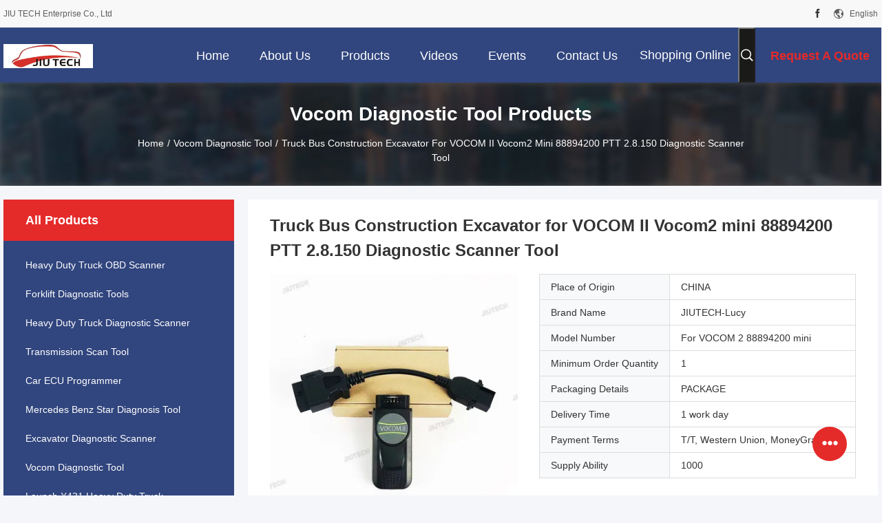

--- FILE ---
content_type: text/html
request_url: https://www.truckdiagnosticscanner.com/sale-43027243-truck-bus-construction-excavator-for-vocom-ii-vocom2-mini-88894200-ptt-2-8-150-diagnostic-scanner-to.html
body_size: 37863
content:

<!DOCTYPE html>
<html lang="en">
<head>
	<meta charset="utf-8">
	<meta http-equiv="X-UA-Compatible" content="IE=edge">
	<meta name="viewport" content="width=device-width, initial-scale=1.0, maximum-scale=5.1, minimum-scale=1">
    <title>Truck Bus Construction Excavator for VOCOM II Vocom2 mini 88894200 PTT 2.8.150 Diagnostic Scanner Tool</title>
    <meta name="keywords" content="Vocom Diagnostic Tool, Truck Bus Construction Excavator for VOCOM II Vocom2 mini 88894200 PTT 2.8.150 Diagnostic Scanner Tool, Vocom Diagnostic Tool for sale, Vocom Diagnostic Tool price" />
    <meta name="description" content="High quality Truck Bus Construction Excavator for VOCOM II Vocom2 mini 88894200 PTT 2.8.150 Diagnostic Scanner Tool from China, China's leading product market Vocom Diagnostic Tool product market, With strict quality control Vocom Diagnostic Tool factories, Producing high quality Truck Bus Construction Excavator for VOCOM II Vocom2 mini 88894200 PTT 2.8.150 Diagnostic Scanner Tool Products." />
    <link rel='preload'
					  href=/photo/truckdiagnosticscanner/sitetpl/style/common.css?ver=1736391385 as='style'><link type='text/css' rel='stylesheet'
					  href=/photo/truckdiagnosticscanner/sitetpl/style/common.css?ver=1736391385 media='all'><meta property="og:title" content="Truck Bus Construction Excavator for VOCOM II Vocom2 mini 88894200 PTT 2.8.150 Diagnostic Scanner Tool" />
<meta property="og:description" content="High quality Truck Bus Construction Excavator for VOCOM II Vocom2 mini 88894200 PTT 2.8.150 Diagnostic Scanner Tool from China, China's leading product market Vocom Diagnostic Tool product market, With strict quality control Vocom Diagnostic Tool factories, Producing high quality Truck Bus Construction Excavator for VOCOM II Vocom2 mini 88894200 PTT 2.8.150 Diagnostic Scanner Tool Products." />
<meta property="og:type" content="product" />
<meta property="og:availability" content="instock" />
<meta property="og:site_name" content="JIU TECH Enterprise Co., Ltd" />
<meta property="og:url" content="https://www.truckdiagnosticscanner.com/sale-43027243-truck-bus-construction-excavator-for-vocom-ii-vocom2-mini-88894200-ptt-2-8-150-diagnostic-scanner-to.html" />
<meta property="og:image" content="https://www.truckdiagnosticscanner.com/photo/ps171631659-truck_bus_construction_excavator_for_vocom_ii_vocom2_mini_88894200_ptt_2_8_150_diagnostic_scanner_tool.jpg" />
<link rel="canonical" href="https://www.truckdiagnosticscanner.com/sale-43027243-truck-bus-construction-excavator-for-vocom-ii-vocom2-mini-88894200-ptt-2-8-150-diagnostic-scanner-to.html" />
<link rel="alternate" href="https://m.truckdiagnosticscanner.com/sale-43027243-truck-bus-construction-excavator-for-vocom-ii-vocom2-mini-88894200-ptt-2-8-150-diagnostic-scanner-to.html" media="only screen and (max-width: 640px)" />
<link rel="stylesheet" type="text/css" href="/js/guidefirstcommon.css" />
<style type="text/css">
/*<![CDATA[*/
.consent__cookie {position: fixed;top: 0;left: 0;width: 100%;height: 0%;z-index: 100000;}.consent__cookie_bg {position: fixed;top: 0;left: 0;width: 100%;height: 100%;background: #000;opacity: .6;display: none }.consent__cookie_rel {position: fixed;bottom:0;left: 0;width: 100%;background: #fff;display: -webkit-box;display: -ms-flexbox;display: flex;flex-wrap: wrap;padding: 24px 80px;-webkit-box-sizing: border-box;box-sizing: border-box;-webkit-box-pack: justify;-ms-flex-pack: justify;justify-content: space-between;-webkit-transition: all ease-in-out .3s;transition: all ease-in-out .3s }.consent__close {position: absolute;top: 20px;right: 20px;cursor: pointer }.consent__close svg {fill: #777 }.consent__close:hover svg {fill: #000 }.consent__cookie_box {flex: 1;word-break: break-word;}.consent__warm {color: #777;font-size: 16px;margin-bottom: 12px;line-height: 19px }.consent__title {color: #333;font-size: 20px;font-weight: 600;margin-bottom: 12px;line-height: 23px }.consent__itxt {color: #333;font-size: 14px;margin-bottom: 12px;display: -webkit-box;display: -ms-flexbox;display: flex;-webkit-box-align: center;-ms-flex-align: center;align-items: center }.consent__itxt i {display: -webkit-inline-box;display: -ms-inline-flexbox;display: inline-flex;width: 28px;height: 28px;border-radius: 50%;background: #e0f9e9;margin-right: 8px;-webkit-box-align: center;-ms-flex-align: center;align-items: center;-webkit-box-pack: center;-ms-flex-pack: center;justify-content: center }.consent__itxt svg {fill: #3ca860 }.consent__txt {color: #a6a6a6;font-size: 14px;margin-bottom: 8px;line-height: 17px }.consent__btns {display: -webkit-box;display: -ms-flexbox;display: flex;-webkit-box-orient: vertical;-webkit-box-direction: normal;-ms-flex-direction: column;flex-direction: column;-webkit-box-pack: center;-ms-flex-pack: center;justify-content: center;flex-shrink: 0;}.consent__btn {width: 280px;height: 40px;line-height: 40px;text-align: center;background: #3ca860;color: #fff;border-radius: 4px;margin: 8px 0;-webkit-box-sizing: border-box;box-sizing: border-box;cursor: pointer;font-size:14px}.consent__btn:hover {background: #00823b }.consent__btn.empty {color: #3ca860;border: 1px solid #3ca860;background: #fff }.consent__btn.empty:hover {background: #3ca860;color: #fff }.open .consent__cookie_bg {display: block }.open .consent__cookie_rel {bottom: 0 }@media (max-width: 760px) {.consent__btns {width: 100%;align-items: center;}.consent__cookie_rel {padding: 20px 24px }}.consent__cookie.open {display: block;}.consent__cookie {display: none;}
/*]]>*/
</style>
<style type="text/css">
/*<![CDATA[*/
@media only screen and (max-width:640px){.contact_now_dialog .content-wrap .desc{background-image:url(/images/cta_images/bg_s.png) !important}}.contact_now_dialog .content-wrap .content-wrap_header .cta-close{background-image:url(/images/cta_images/sprite.png) !important}.contact_now_dialog .content-wrap .desc{background-image:url(/images/cta_images/bg_l.png) !important}.contact_now_dialog .content-wrap .cta-btn i{background-image:url(/images/cta_images/sprite.png) !important}.contact_now_dialog .content-wrap .head-tip img{content:url(/images/cta_images/cta_contact_now.png) !important}.cusim{background-image:url(/images/imicon/im.svg) !important}.cuswa{background-image:url(/images/imicon/wa.png) !important}.cusall{background-image:url(/images/imicon/allchat.svg) !important}
/*]]>*/
</style>
<script type="text/javascript" src="/js/guidefirstcommon.js"></script>
<script type="text/javascript">
/*<![CDATA[*/
window.isvideotpl = 0;window.detailurl = '';
var colorUrl = '';var isShowGuide = 2;var showGuideColor = 0;var im_appid = 10003;var im_msg="Good day, what product are you looking for?";

var cta_cid = 520;var use_defaulProductInfo = 1;var cta_pid = 43027243;var test_company = 0;var webim_domain = '';var company_type = 0;var cta_equipment = 'pc'; var setcookie = 'setwebimCookie(81796,43027243,0)'; var whatsapplink = "https://wa.me/8613684920569?text=Hi%2C+I%27m+interested+in+Truck+Bus+Construction+Excavator+for+VOCOM+II+Vocom2+mini+88894200+PTT+2.8.150+Diagnostic+Scanner+Tool."; function insertMeta(){var str = '<meta name="mobile-web-app-capable" content="yes" /><meta name="viewport" content="width=device-width, initial-scale=1.0" />';document.head.insertAdjacentHTML('beforeend',str);} var element = document.querySelector('a.footer_webim_a[href="/webim/webim_tab.html"]');if (element) {element.parentNode.removeChild(element);}

var colorUrl = '';
var aisearch = 0;
var selfUrl = '';
window.playerReportUrl='/vod/view_count/report';
var query_string = ["Products","Detail"];
var g_tp = '';
var customtplcolor = 99704;
var str_chat = 'chat';
				var str_call_now = 'call now';
var str_chat_now = 'chat now';
var str_contact1 = 'Get Best Price';var str_chat_lang='english';var str_contact2 = 'Get Price';var str_contact2 = 'Best Price';var str_contact = 'Contact';
window.predomainsub = "";
/*]]>*/
</script>
</head>
<body>
<img src="/logo.gif" style="display:none" alt="logo"/>
<a style="display: none!important;" title="JIU TECH Enterprise Co., Ltd" class="float-inquiry" href="/contactnow.html" onclick='setinquiryCookie("{\"showproduct\":1,\"pid\":\"43027243\",\"name\":\"Truck Bus Construction Excavator for VOCOM II Vocom2 mini 88894200 PTT 2.8.150 Diagnostic Scanner Tool\",\"source_url\":\"\\/sale-43027243-truck-bus-construction-excavator-for-vocom-ii-vocom2-mini-88894200-ptt-2-8-150-diagnostic-scanner-to.html\",\"picurl\":\"\\/photo\\/pd171631659-truck_bus_construction_excavator_for_vocom_ii_vocom2_mini_88894200_ptt_2_8_150_diagnostic_scanner_tool.jpg\",\"propertyDetail\":[[\"Software Version\",\"for VOCOM 2 88894200 mini\"],[\"Model Name\",\"For VOCOM 2 88894200 mini\"],[\"Hardware Version\",\"FOR vocom VOCOM II MINI\"],[\"Origin\",\"Mainland China\"]],\"company_name\":null,\"picurl_c\":\"\\/photo\\/pc171631659-truck_bus_construction_excavator_for_vocom_ii_vocom2_mini_88894200_ptt_2_8_150_diagnostic_scanner_tool.jpg\",\"price\":\"\",\"username\":\"lucy\",\"viewTime\":\"Last Login : 10 hours 06 minutes ago\",\"subject\":\"Can you supply Truck Bus Construction Excavator for VOCOM II Vocom2 mini 88894200 PTT 2.8.150 Diagnostic Scanner Tool for us\",\"countrycode\":\"\"}");'></a>
<script>
var originProductInfo = '';
var originProductInfo = {"showproduct":1,"pid":"43027243","name":"Truck Bus Construction Excavator for VOCOM II Vocom2 mini 88894200 PTT 2.8.150 Diagnostic Scanner Tool","source_url":"\/sale-43027243-truck-bus-construction-excavator-for-vocom-ii-vocom2-mini-88894200-ptt-2-8-150-diagnostic-scanner-to.html","picurl":"\/photo\/pd171631659-truck_bus_construction_excavator_for_vocom_ii_vocom2_mini_88894200_ptt_2_8_150_diagnostic_scanner_tool.jpg","propertyDetail":[["Software Version","for VOCOM 2 88894200 mini"],["Model Name","For VOCOM 2 88894200 mini"],["Hardware Version","FOR vocom VOCOM II MINI"],["Origin","Mainland China"]],"company_name":null,"picurl_c":"\/photo\/pc171631659-truck_bus_construction_excavator_for_vocom_ii_vocom2_mini_88894200_ptt_2_8_150_diagnostic_scanner_tool.jpg","price":"","username":"lucy","viewTime":"Last Login : 10 hours 06 minutes ago","subject":"Please send me more information on your Truck Bus Construction Excavator for VOCOM II Vocom2 mini 88894200 PTT 2.8.150 Diagnostic Scanner Tool","countrycode":""};
var save_url = "/contactsave.html";
var update_url = "/updateinquiry.html";
var productInfo = {};
var defaulProductInfo = {};
var myDate = new Date();
var curDate = myDate.getFullYear()+'-'+(parseInt(myDate.getMonth())+1)+'-'+myDate.getDate();
var message = '';
var default_pop = 1;
var leaveMessageDialog = document.getElementsByClassName('leave-message-dialog')[0]; // 获取弹层
var _$$ = function (dom) {
    return document.querySelectorAll(dom);
};
resInfo = originProductInfo;
resInfo['name'] = resInfo['name'] || '';
defaulProductInfo.pid = resInfo['pid'];
defaulProductInfo.productName = resInfo['name'] ?? '';
defaulProductInfo.productInfo = resInfo['propertyDetail'];
defaulProductInfo.productImg = resInfo['picurl_c'];
defaulProductInfo.subject = resInfo['subject'] ?? '';
defaulProductInfo.productImgAlt = resInfo['name'] ?? '';
var inquirypopup_tmp = 1;
var message = 'Dear,'+'\r\n'+"I am interested in"+' '+trim(resInfo['name'])+", could you send me more details such as type, size, MOQ, material, etc."+'\r\n'+"Thanks!"+'\r\n'+"Waiting for your reply.";
var message_1 = 'Dear,'+'\r\n'+"I am interested in"+' '+trim(resInfo['name'])+", could you send me more details such as type, size, MOQ, material, etc."+'\r\n'+"Thanks!"+'\r\n'+"Waiting for your reply.";
var message_2 = 'Hello,'+'\r\n'+"I am looking for"+' '+trim(resInfo['name'])+", please send me the price, specification and picture."+'\r\n'+"Your swift response will be highly appreciated."+'\r\n'+"Feel free to contact me for more information."+'\r\n'+"Thanks a lot.";
var message_3 = 'Hello,'+'\r\n'+trim(resInfo['name'])+' '+"meets my expectations."+'\r\n'+"Please give me the best price and some other product information."+'\r\n'+"Feel free to contact me via my mail."+'\r\n'+"Thanks a lot.";
var message_5 = 'Hi there,'+'\r\n'+"I am very interested in your"+' '+trim(resInfo['name'])+'.'+'\r\n'+"Please send me your product details."+'\r\n'+"Looking forward to your quick reply."+'\r\n'+"Feel free to contact me by mail."+'\r\n'+"Regards!";
var message_4 = 'Dear,'+'\r\n'+"What is the FOB price on your"+' '+trim(resInfo['name'])+'?'+'\r\n'+"Which is the nearest port name?"+'\r\n'+"Please reply me as soon as possible, it would be better to share further information."+'\r\n'+"Regards!";
var message_6 = 'Dear,'+'\r\n'+"Please provide us with information about your"+' '+trim(resInfo['name'])+", such as type, size, material, and of course the best price."+'\r\n'+"Looking forward to your quick reply."+'\r\n'+"Thank you!";
var message_7 = 'Dear,'+'\r\n'+"Can you supply"+' '+trim(resInfo['name'])+" for us?"+'\r\n'+"First we want a price list and some product details."+'\r\n'+"I hope to get reply asap and look forward to cooperation."+'\r\n'+"Thank you very much.";
var message_8 = 'hi,'+'\r\n'+"I am looking for"+' '+trim(resInfo['name'])+", please give me some more detailed product information."+'\r\n'+"I look forward to your reply."+'\r\n'+"Thank you!";
var message_9 = 'Hello,'+'\r\n'+"Your"+' '+trim(resInfo['name'])+" meets my requirements very well."+'\r\n'+"Please send me the price, specification, and similar model will be OK."+'\r\n'+"Feel free to chat with me."+'\r\n'+"Thanks!";
var message_10 = 'Dear,'+'\r\n'+"I want to know more about the details and quotation of"+' '+trim(resInfo['name'])+'.'+'\r\n'+"Feel free to contact me."+'\r\n'+"Regards!";

var r = getRandom(1,10);

defaulProductInfo.message = eval("message_"+r);
    defaulProductInfo.message = eval("message_"+r);
        var mytAjax = {

    post: function(url, data, fn) {
        var xhr = new XMLHttpRequest();
        xhr.open("POST", url, true);
        xhr.setRequestHeader("Content-Type", "application/x-www-form-urlencoded;charset=UTF-8");
        xhr.setRequestHeader("X-Requested-With", "XMLHttpRequest");
        xhr.setRequestHeader('Content-Type','text/plain;charset=UTF-8');
        xhr.onreadystatechange = function() {
            if(xhr.readyState == 4 && (xhr.status == 200 || xhr.status == 304)) {
                fn.call(this, xhr.responseText);
            }
        };
        xhr.send(data);
    },

    postform: function(url, data, fn) {
        var xhr = new XMLHttpRequest();
        xhr.open("POST", url, true);
        xhr.setRequestHeader("X-Requested-With", "XMLHttpRequest");
        xhr.onreadystatechange = function() {
            if(xhr.readyState == 4 && (xhr.status == 200 || xhr.status == 304)) {
                fn.call(this, xhr.responseText);
            }
        };
        xhr.send(data);
    }
};
/*window.onload = function(){
    leaveMessageDialog = document.getElementsByClassName('leave-message-dialog')[0];
    if (window.localStorage.recordDialogStatus=='undefined' || (window.localStorage.recordDialogStatus!='undefined' && window.localStorage.recordDialogStatus != curDate)) {
        setTimeout(function(){
            if(parseInt(inquirypopup_tmp%10) == 1){
                creatDialog(defaulProductInfo, 1);
            }
        }, 6000);
    }
};*/
function trim(str)
{
    str = str.replace(/(^\s*)/g,"");
    return str.replace(/(\s*$)/g,"");
};
function getRandom(m,n){
    var num = Math.floor(Math.random()*(m - n) + n);
    return num;
};
function strBtn(param) {

    var starattextarea = document.getElementById("textareamessage").value.length;
    var email = document.getElementById("startEmail").value;

    var default_tip = document.querySelectorAll(".watermark_container").length;
    if (20 < starattextarea && starattextarea < 3000) {
        if(default_tip>0){
            document.getElementById("textareamessage1").parentNode.parentNode.nextElementSibling.style.display = "none";
        }else{
            document.getElementById("textareamessage1").parentNode.nextElementSibling.style.display = "none";
        }

    } else {
        if(default_tip>0){
            document.getElementById("textareamessage1").parentNode.parentNode.nextElementSibling.style.display = "block";
        }else{
            document.getElementById("textareamessage1").parentNode.nextElementSibling.style.display = "block";
        }

        return;
    }

    // var re = /^([a-zA-Z0-9_-])+@([a-zA-Z0-9_-])+\.([a-zA-Z0-9_-])+/i;/*邮箱不区分大小写*/
    var re = /^[a-zA-Z0-9][\w-]*(\.?[\w-]+)*@[a-zA-Z0-9-]+(\.[a-zA-Z0-9]+)+$/i;
    if (!re.test(email)) {
        document.getElementById("startEmail").nextElementSibling.style.display = "block";
        return;
    } else {
        document.getElementById("startEmail").nextElementSibling.style.display = "none";
    }

    var subject = document.getElementById("pop_subject").value;
    var pid = document.getElementById("pop_pid").value;
    var message = document.getElementById("textareamessage").value;
    var sender_email = document.getElementById("startEmail").value;
    var tel = '';
    if (document.getElementById("tel0") != undefined && document.getElementById("tel0") != '')
        tel = document.getElementById("tel0").value;
    var form_serialize = '&tel='+tel;

    form_serialize = form_serialize.replace(/\+/g, "%2B");
    mytAjax.post(save_url,"pid="+pid+"&subject="+subject+"&email="+sender_email+"&message="+(message)+form_serialize,function(res){
        var mes = JSON.parse(res);
        if(mes.status == 200){
            var iid = mes.iid;
            document.getElementById("pop_iid").value = iid;
            document.getElementById("pop_uuid").value = mes.uuid;

            if(typeof gtag_report_conversion === "function"){
                gtag_report_conversion();//执行统计js代码
            }
            if(typeof fbq === "function"){
                fbq('track','Purchase');//执行统计js代码
            }
        }
    });
    for (var index = 0; index < document.querySelectorAll(".dialog-content-pql").length; index++) {
        document.querySelectorAll(".dialog-content-pql")[index].style.display = "none";
    };
    $('#idphonepql').val(tel);
    document.getElementById("dialog-content-pql-id").style.display = "block";
    ;
};
function twoBtnOk(param) {

    var selectgender = document.getElementById("Mr").innerHTML;
    var iid = document.getElementById("pop_iid").value;
    var sendername = document.getElementById("idnamepql").value;
    var senderphone = document.getElementById("idphonepql").value;
    var sendercname = document.getElementById("idcompanypql").value;
    var uuid = document.getElementById("pop_uuid").value;
    var gender = 2;
    if(selectgender == 'Mr.') gender = 0;
    if(selectgender == 'Mrs.') gender = 1;
    var pid = document.getElementById("pop_pid").value;
    var form_serialize = '';

        form_serialize = form_serialize.replace(/\+/g, "%2B");

    mytAjax.post(update_url,"iid="+iid+"&gender="+gender+"&uuid="+uuid+"&name="+(sendername)+"&tel="+(senderphone)+"&company="+(sendercname)+form_serialize,function(res){});

    for (var index = 0; index < document.querySelectorAll(".dialog-content-pql").length; index++) {
        document.querySelectorAll(".dialog-content-pql")[index].style.display = "none";
    };
    document.getElementById("dialog-content-pql-ok").style.display = "block";

};
function toCheckMust(name) {
    $('#'+name+'error').hide();
}
function handClidk(param) {
    var starattextarea = document.getElementById("textareamessage1").value.length;
    var email = document.getElementById("startEmail1").value;
    var default_tip = document.querySelectorAll(".watermark_container").length;
    if (20 < starattextarea && starattextarea < 3000) {
        if(default_tip>0){
            document.getElementById("textareamessage1").parentNode.parentNode.nextElementSibling.style.display = "none";
        }else{
            document.getElementById("textareamessage1").parentNode.nextElementSibling.style.display = "none";
        }

    } else {
        if(default_tip>0){
            document.getElementById("textareamessage1").parentNode.parentNode.nextElementSibling.style.display = "block";
        }else{
            document.getElementById("textareamessage1").parentNode.nextElementSibling.style.display = "block";
        }

        return;
    }

    // var re = /^([a-zA-Z0-9_-])+@([a-zA-Z0-9_-])+\.([a-zA-Z0-9_-])+/i;
    var re = /^[a-zA-Z0-9][\w-]*(\.?[\w-]+)*@[a-zA-Z0-9-]+(\.[a-zA-Z0-9]+)+$/i;
    if (!re.test(email)) {
        document.getElementById("startEmail1").nextElementSibling.style.display = "block";
        return;
    } else {
        document.getElementById("startEmail1").nextElementSibling.style.display = "none";
    }

    var subject = document.getElementById("pop_subject").value;
    var pid = document.getElementById("pop_pid").value;
    var message = document.getElementById("textareamessage1").value;
    var sender_email = document.getElementById("startEmail1").value;
    var form_serialize = tel = '';
    if (document.getElementById("tel1") != undefined && document.getElementById("tel1") != '')
        tel = document.getElementById("tel1").value;
        mytAjax.post(save_url,"email="+sender_email+"&tel="+tel+"&pid="+pid+"&message="+message+"&subject="+subject+form_serialize,function(res){

        var mes = JSON.parse(res);
        if(mes.status == 200){
            var iid = mes.iid;
            document.getElementById("pop_iid").value = iid;
            document.getElementById("pop_uuid").value = mes.uuid;
            if(typeof gtag_report_conversion === "function"){
                gtag_report_conversion();//执行统计js代码
            }
        }

    });
    for (var index = 0; index < document.querySelectorAll(".dialog-content-pql").length; index++) {
        document.querySelectorAll(".dialog-content-pql")[index].style.display = "none";
    };
    $('#idphonepql').val(tel);
    document.getElementById("dialog-content-pql-id").style.display = "block";

};
window.addEventListener('load', function () {
    $('.checkbox-wrap label').each(function(){
        if($(this).find('input').prop('checked')){
            $(this).addClass('on')
        }else {
            $(this).removeClass('on')
        }
    })
    $(document).on('click', '.checkbox-wrap label' , function(ev){
        if (ev.target.tagName.toUpperCase() != 'INPUT') {
            $(this).toggleClass('on')
        }
    })
})

function hand_video(pdata) {
    data = JSON.parse(pdata);
    productInfo.productName = data.productName;
    productInfo.productInfo = data.productInfo;
    productInfo.productImg = data.productImg;
    productInfo.subject = data.subject;

    var message = 'Dear,'+'\r\n'+"I am interested in"+' '+trim(data.productName)+", could you send me more details such as type, size, quantity, material, etc."+'\r\n'+"Thanks!"+'\r\n'+"Waiting for your reply.";

    var message = 'Dear,'+'\r\n'+"I am interested in"+' '+trim(data.productName)+", could you send me more details such as type, size, MOQ, material, etc."+'\r\n'+"Thanks!"+'\r\n'+"Waiting for your reply.";
    var message_1 = 'Dear,'+'\r\n'+"I am interested in"+' '+trim(data.productName)+", could you send me more details such as type, size, MOQ, material, etc."+'\r\n'+"Thanks!"+'\r\n'+"Waiting for your reply.";
    var message_2 = 'Hello,'+'\r\n'+"I am looking for"+' '+trim(data.productName)+", please send me the price, specification and picture."+'\r\n'+"Your swift response will be highly appreciated."+'\r\n'+"Feel free to contact me for more information."+'\r\n'+"Thanks a lot.";
    var message_3 = 'Hello,'+'\r\n'+trim(data.productName)+' '+"meets my expectations."+'\r\n'+"Please give me the best price and some other product information."+'\r\n'+"Feel free to contact me via my mail."+'\r\n'+"Thanks a lot.";

    var message_4 = 'Dear,'+'\r\n'+"What is the FOB price on your"+' '+trim(data.productName)+'?'+'\r\n'+"Which is the nearest port name?"+'\r\n'+"Please reply me as soon as possible, it would be better to share further information."+'\r\n'+"Regards!";
    var message_5 = 'Hi there,'+'\r\n'+"I am very interested in your"+' '+trim(data.productName)+'.'+'\r\n'+"Please send me your product details."+'\r\n'+"Looking forward to your quick reply."+'\r\n'+"Feel free to contact me by mail."+'\r\n'+"Regards!";

    var message_6 = 'Dear,'+'\r\n'+"Please provide us with information about your"+' '+trim(data.productName)+", such as type, size, material, and of course the best price."+'\r\n'+"Looking forward to your quick reply."+'\r\n'+"Thank you!";
    var message_7 = 'Dear,'+'\r\n'+"Can you supply"+' '+trim(data.productName)+" for us?"+'\r\n'+"First we want a price list and some product details."+'\r\n'+"I hope to get reply asap and look forward to cooperation."+'\r\n'+"Thank you very much.";
    var message_8 = 'hi,'+'\r\n'+"I am looking for"+' '+trim(data.productName)+", please give me some more detailed product information."+'\r\n'+"I look forward to your reply."+'\r\n'+"Thank you!";
    var message_9 = 'Hello,'+'\r\n'+"Your"+' '+trim(data.productName)+" meets my requirements very well."+'\r\n'+"Please send me the price, specification, and similar model will be OK."+'\r\n'+"Feel free to chat with me."+'\r\n'+"Thanks!";
    var message_10 = 'Dear,'+'\r\n'+"I want to know more about the details and quotation of"+' '+trim(data.productName)+'.'+'\r\n'+"Feel free to contact me."+'\r\n'+"Regards!";

    var r = getRandom(1,10);

    productInfo.message = eval("message_"+r);
            if(parseInt(inquirypopup_tmp/10) == 1){
        productInfo.message = "";
    }
    productInfo.pid = data.pid;
    creatDialog(productInfo, 2);
};

function handDialog(pdata) {
    data = JSON.parse(pdata);
    productInfo.productName = data.productName;
    productInfo.productInfo = data.productInfo;
    productInfo.productImg = data.productImg;
    productInfo.subject = data.subject;

    var message = 'Dear,'+'\r\n'+"I am interested in"+' '+trim(data.productName)+", could you send me more details such as type, size, quantity, material, etc."+'\r\n'+"Thanks!"+'\r\n'+"Waiting for your reply.";

    var message = 'Dear,'+'\r\n'+"I am interested in"+' '+trim(data.productName)+", could you send me more details such as type, size, MOQ, material, etc."+'\r\n'+"Thanks!"+'\r\n'+"Waiting for your reply.";
    var message_1 = 'Dear,'+'\r\n'+"I am interested in"+' '+trim(data.productName)+", could you send me more details such as type, size, MOQ, material, etc."+'\r\n'+"Thanks!"+'\r\n'+"Waiting for your reply.";
    var message_2 = 'Hello,'+'\r\n'+"I am looking for"+' '+trim(data.productName)+", please send me the price, specification and picture."+'\r\n'+"Your swift response will be highly appreciated."+'\r\n'+"Feel free to contact me for more information."+'\r\n'+"Thanks a lot.";
    var message_3 = 'Hello,'+'\r\n'+trim(data.productName)+' '+"meets my expectations."+'\r\n'+"Please give me the best price and some other product information."+'\r\n'+"Feel free to contact me via my mail."+'\r\n'+"Thanks a lot.";

    var message_4 = 'Dear,'+'\r\n'+"What is the FOB price on your"+' '+trim(data.productName)+'?'+'\r\n'+"Which is the nearest port name?"+'\r\n'+"Please reply me as soon as possible, it would be better to share further information."+'\r\n'+"Regards!";
    var message_5 = 'Hi there,'+'\r\n'+"I am very interested in your"+' '+trim(data.productName)+'.'+'\r\n'+"Please send me your product details."+'\r\n'+"Looking forward to your quick reply."+'\r\n'+"Feel free to contact me by mail."+'\r\n'+"Regards!";
        var message_6 = 'Dear,'+'\r\n'+"Please provide us with information about your"+' '+trim(data.productName)+", such as type, size, material, and of course the best price."+'\r\n'+"Looking forward to your quick reply."+'\r\n'+"Thank you!";
    var message_7 = 'Dear,'+'\r\n'+"Can you supply"+' '+trim(data.productName)+" for us?"+'\r\n'+"First we want a price list and some product details."+'\r\n'+"I hope to get reply asap and look forward to cooperation."+'\r\n'+"Thank you very much.";
    var message_8 = 'hi,'+'\r\n'+"I am looking for"+' '+trim(data.productName)+", please give me some more detailed product information."+'\r\n'+"I look forward to your reply."+'\r\n'+"Thank you!";
    var message_9 = 'Hello,'+'\r\n'+"Your"+' '+trim(data.productName)+" meets my requirements very well."+'\r\n'+"Please send me the price, specification, and similar model will be OK."+'\r\n'+"Feel free to chat with me."+'\r\n'+"Thanks!";
    var message_10 = 'Dear,'+'\r\n'+"I want to know more about the details and quotation of"+' '+trim(data.productName)+'.'+'\r\n'+"Feel free to contact me."+'\r\n'+"Regards!";

    var r = getRandom(1,10);
    productInfo.message = eval("message_"+r);
            if(parseInt(inquirypopup_tmp/10) == 1){
        productInfo.message = "";
    }
    productInfo.pid = data.pid;
    creatDialog(productInfo, 2);
};

function closepql(param) {

    leaveMessageDialog.style.display = 'none';
};

function closepql2(param) {

    for (var index = 0; index < document.querySelectorAll(".dialog-content-pql").length; index++) {
        document.querySelectorAll(".dialog-content-pql")[index].style.display = "none";
    };
    document.getElementById("dialog-content-pql-ok").style.display = "block";
};

function decodeHtmlEntities(str) {
    var tempElement = document.createElement('div');
    tempElement.innerHTML = str;
    return tempElement.textContent || tempElement.innerText || '';
}

function initProduct(productInfo,type){

    productInfo.productName = decodeHtmlEntities(productInfo.productName);
    productInfo.message = decodeHtmlEntities(productInfo.message);

    leaveMessageDialog = document.getElementsByClassName('leave-message-dialog')[0];
    leaveMessageDialog.style.display = "block";
    if(type == 3){
        var popinquiryemail = document.getElementById("popinquiryemail").value;
        _$$("#startEmail1")[0].value = popinquiryemail;
    }else{
        _$$("#startEmail1")[0].value = "";
    }
    _$$("#startEmail")[0].value = "";
    _$$("#idnamepql")[0].value = "";
    _$$("#idphonepql")[0].value = "";
    _$$("#idcompanypql")[0].value = "";

    _$$("#pop_pid")[0].value = productInfo.pid;
    _$$("#pop_subject")[0].value = productInfo.subject;
    
    if(parseInt(inquirypopup_tmp/10) == 1){
        productInfo.message = "";
    }

    _$$("#textareamessage1")[0].value = productInfo.message;
    _$$("#textareamessage")[0].value = productInfo.message;

    _$$("#dialog-content-pql-id .titlep")[0].innerHTML = productInfo.productName;
    _$$("#dialog-content-pql-id img")[0].setAttribute("src", productInfo.productImg);
    _$$("#dialog-content-pql-id img")[0].setAttribute("alt", productInfo.productImgAlt);

    _$$("#dialog-content-pql-id-hand img")[0].setAttribute("src", productInfo.productImg);
    _$$("#dialog-content-pql-id-hand img")[0].setAttribute("alt", productInfo.productImgAlt);
    _$$("#dialog-content-pql-id-hand .titlep")[0].innerHTML = productInfo.productName;

    if (productInfo.productInfo.length > 0) {
        var ul2, ul;
        ul = document.createElement("ul");
        for (var index = 0; index < productInfo.productInfo.length; index++) {
            var el = productInfo.productInfo[index];
            var li = document.createElement("li");
            var span1 = document.createElement("span");
            span1.innerHTML = el[0] + ":";
            var span2 = document.createElement("span");
            span2.innerHTML = el[1];
            li.appendChild(span1);
            li.appendChild(span2);
            ul.appendChild(li);

        }
        ul2 = ul.cloneNode(true);
        if (type === 1) {
            _$$("#dialog-content-pql-id .left")[0].replaceChild(ul, _$$("#dialog-content-pql-id .left ul")[0]);
        } else {
            _$$("#dialog-content-pql-id-hand .left")[0].replaceChild(ul2, _$$("#dialog-content-pql-id-hand .left ul")[0]);
            _$$("#dialog-content-pql-id .left")[0].replaceChild(ul, _$$("#dialog-content-pql-id .left ul")[0]);
        }
    };
    for (var index = 0; index < _$$("#dialog-content-pql-id .right ul li").length; index++) {
        _$$("#dialog-content-pql-id .right ul li")[index].addEventListener("click", function (params) {
            _$$("#dialog-content-pql-id .right #Mr")[0].innerHTML = this.innerHTML
        }, false)

    };

};
function closeInquiryCreateDialog() {
    document.getElementById("xuanpan_dialog_box_pql").style.display = "none";
};
function showInquiryCreateDialog() {
    document.getElementById("xuanpan_dialog_box_pql").style.display = "block";
};
function submitPopInquiry(){
    var message = document.getElementById("inquiry_message").value;
    var email = document.getElementById("inquiry_email").value;
    var subject = defaulProductInfo.subject;
    var pid = defaulProductInfo.pid;
    if (email === undefined) {
        showInquiryCreateDialog();
        document.getElementById("inquiry_email").style.border = "1px solid red";
        return false;
    };
    if (message === undefined) {
        showInquiryCreateDialog();
        document.getElementById("inquiry_message").style.border = "1px solid red";
        return false;
    };
    if (email.search(/^\w+((-\w+)|(\.\w+))*\@[A-Za-z0-9]+((\.|-)[A-Za-z0-9]+)*\.[A-Za-z0-9]+$/) == -1) {
        document.getElementById("inquiry_email").style.border= "1px solid red";
        showInquiryCreateDialog();
        return false;
    } else {
        document.getElementById("inquiry_email").style.border= "";
    };
    if (message.length < 20 || message.length >3000) {
        showInquiryCreateDialog();
        document.getElementById("inquiry_message").style.border = "1px solid red";
        return false;
    } else {
        document.getElementById("inquiry_message").style.border = "";
    };
    var tel = '';
    if (document.getElementById("tel") != undefined && document.getElementById("tel") != '')
        tel = document.getElementById("tel").value;

    mytAjax.post(save_url,"pid="+pid+"&subject="+subject+"&email="+email+"&message="+(message)+'&tel='+tel,function(res){
        var mes = JSON.parse(res);
        if(mes.status == 200){
            var iid = mes.iid;
            document.getElementById("pop_iid").value = iid;
            document.getElementById("pop_uuid").value = mes.uuid;

        }
    });
    initProduct(defaulProductInfo);
    for (var index = 0; index < document.querySelectorAll(".dialog-content-pql").length; index++) {
        document.querySelectorAll(".dialog-content-pql")[index].style.display = "none";
    };
    $('#idphonepql').val(tel);
    document.getElementById("dialog-content-pql-id").style.display = "block";

};

//带附件上传
function submitPopInquiryfile(email_id,message_id,check_sort,name_id,phone_id,company_id,attachments){

    if(typeof(check_sort) == 'undefined'){
        check_sort = 0;
    }
    var message = document.getElementById(message_id).value;
    var email = document.getElementById(email_id).value;
    var attachments = document.getElementById(attachments).value;
    if(typeof(name_id) !== 'undefined' && name_id != ""){
        var name  = document.getElementById(name_id).value;
    }
    if(typeof(phone_id) !== 'undefined' && phone_id != ""){
        var phone = document.getElementById(phone_id).value;
    }
    if(typeof(company_id) !== 'undefined' && company_id != ""){
        var company = document.getElementById(company_id).value;
    }
    var subject = defaulProductInfo.subject;
    var pid = defaulProductInfo.pid;

    if(check_sort == 0){
        if (email === undefined) {
            showInquiryCreateDialog();
            document.getElementById(email_id).style.border = "1px solid red";
            return false;
        };
        if (message === undefined) {
            showInquiryCreateDialog();
            document.getElementById(message_id).style.border = "1px solid red";
            return false;
        };

        if (email.search(/^\w+((-\w+)|(\.\w+))*\@[A-Za-z0-9]+((\.|-)[A-Za-z0-9]+)*\.[A-Za-z0-9]+$/) == -1) {
            document.getElementById(email_id).style.border= "1px solid red";
            showInquiryCreateDialog();
            return false;
        } else {
            document.getElementById(email_id).style.border= "";
        };
        if (message.length < 20 || message.length >3000) {
            showInquiryCreateDialog();
            document.getElementById(message_id).style.border = "1px solid red";
            return false;
        } else {
            document.getElementById(message_id).style.border = "";
        };
    }else{

        if (message === undefined) {
            showInquiryCreateDialog();
            document.getElementById(message_id).style.border = "1px solid red";
            return false;
        };

        if (email === undefined) {
            showInquiryCreateDialog();
            document.getElementById(email_id).style.border = "1px solid red";
            return false;
        };

        if (message.length < 20 || message.length >3000) {
            showInquiryCreateDialog();
            document.getElementById(message_id).style.border = "1px solid red";
            return false;
        } else {
            document.getElementById(message_id).style.border = "";
        };

        if (email.search(/^\w+((-\w+)|(\.\w+))*\@[A-Za-z0-9]+((\.|-)[A-Za-z0-9]+)*\.[A-Za-z0-9]+$/) == -1) {
            document.getElementById(email_id).style.border= "1px solid red";
            showInquiryCreateDialog();
            return false;
        } else {
            document.getElementById(email_id).style.border= "";
        };

    };

    mytAjax.post(save_url,"pid="+pid+"&subject="+subject+"&email="+email+"&message="+message+"&company="+company+"&attachments="+attachments,function(res){
        var mes = JSON.parse(res);
        if(mes.status == 200){
            var iid = mes.iid;
            document.getElementById("pop_iid").value = iid;
            document.getElementById("pop_uuid").value = mes.uuid;

            if(typeof gtag_report_conversion === "function"){
                gtag_report_conversion();//执行统计js代码
            }
            if(typeof fbq === "function"){
                fbq('track','Purchase');//执行统计js代码
            }
        }
    });
    initProduct(defaulProductInfo);

    if(name !== undefined && name != ""){
        _$$("#idnamepql")[0].value = name;
    }

    if(phone !== undefined && phone != ""){
        _$$("#idphonepql")[0].value = phone;
    }

    if(company !== undefined && company != ""){
        _$$("#idcompanypql")[0].value = company;
    }

    for (var index = 0; index < document.querySelectorAll(".dialog-content-pql").length; index++) {
        document.querySelectorAll(".dialog-content-pql")[index].style.display = "none";
    };
    document.getElementById("dialog-content-pql-id").style.display = "block";

};
function submitPopInquiryByParam(email_id,message_id,check_sort,name_id,phone_id,company_id){

    if(typeof(check_sort) == 'undefined'){
        check_sort = 0;
    }

    var senderphone = '';
    var message = document.getElementById(message_id).value;
    var email = document.getElementById(email_id).value;
    if(typeof(name_id) !== 'undefined' && name_id != ""){
        var name  = document.getElementById(name_id).value;
    }
    if(typeof(phone_id) !== 'undefined' && phone_id != ""){
        var phone = document.getElementById(phone_id).value;
        senderphone = phone;
    }
    if(typeof(company_id) !== 'undefined' && company_id != ""){
        var company = document.getElementById(company_id).value;
    }
    var subject = defaulProductInfo.subject;
    var pid = defaulProductInfo.pid;

    if(check_sort == 0){
        if (email === undefined) {
            showInquiryCreateDialog();
            document.getElementById(email_id).style.border = "1px solid red";
            return false;
        };
        if (message === undefined) {
            showInquiryCreateDialog();
            document.getElementById(message_id).style.border = "1px solid red";
            return false;
        };

        if (email.search(/^\w+((-\w+)|(\.\w+))*\@[A-Za-z0-9]+((\.|-)[A-Za-z0-9]+)*\.[A-Za-z0-9]+$/) == -1) {
            document.getElementById(email_id).style.border= "1px solid red";
            showInquiryCreateDialog();
            return false;
        } else {
            document.getElementById(email_id).style.border= "";
        };
        if (message.length < 20 || message.length >3000) {
            showInquiryCreateDialog();
            document.getElementById(message_id).style.border = "1px solid red";
            return false;
        } else {
            document.getElementById(message_id).style.border = "";
        };
    }else{

        if (message === undefined) {
            showInquiryCreateDialog();
            document.getElementById(message_id).style.border = "1px solid red";
            return false;
        };

        if (email === undefined) {
            showInquiryCreateDialog();
            document.getElementById(email_id).style.border = "1px solid red";
            return false;
        };

        if (message.length < 20 || message.length >3000) {
            showInquiryCreateDialog();
            document.getElementById(message_id).style.border = "1px solid red";
            return false;
        } else {
            document.getElementById(message_id).style.border = "";
        };

        if (email.search(/^\w+((-\w+)|(\.\w+))*\@[A-Za-z0-9]+((\.|-)[A-Za-z0-9]+)*\.[A-Za-z0-9]+$/) == -1) {
            document.getElementById(email_id).style.border= "1px solid red";
            showInquiryCreateDialog();
            return false;
        } else {
            document.getElementById(email_id).style.border= "";
        };

    };

    var productsku = "";
    if($("#product_sku").length > 0){
        productsku = $("#product_sku").html();
    }

    mytAjax.post(save_url,"tel="+senderphone+"&pid="+pid+"&subject="+subject+"&email="+email+"&message="+message+"&messagesku="+encodeURI(productsku),function(res){
        var mes = JSON.parse(res);
        if(mes.status == 200){
            var iid = mes.iid;
            document.getElementById("pop_iid").value = iid;
            document.getElementById("pop_uuid").value = mes.uuid;

            if(typeof gtag_report_conversion === "function"){
                gtag_report_conversion();//执行统计js代码
            }
            if(typeof fbq === "function"){
                fbq('track','Purchase');//执行统计js代码
            }
        }
    });
    initProduct(defaulProductInfo);

    if(name !== undefined && name != ""){
        _$$("#idnamepql")[0].value = name;
    }

    if(phone !== undefined && phone != ""){
        _$$("#idphonepql")[0].value = phone;
    }

    if(company !== undefined && company != ""){
        _$$("#idcompanypql")[0].value = company;
    }

    for (var index = 0; index < document.querySelectorAll(".dialog-content-pql").length; index++) {
        document.querySelectorAll(".dialog-content-pql")[index].style.display = "none";

    };
    document.getElementById("dialog-content-pql-id").style.display = "block";

};

function creat_videoDialog(productInfo, type) {

    if(type == 1){
        if(default_pop != 1){
            return false;
        }
        window.localStorage.recordDialogStatus = curDate;
    }else{
        default_pop = 0;
    }
    initProduct(productInfo, type);
    if (type === 1) {
        // 自动弹出
        for (var index = 0; index < document.querySelectorAll(".dialog-content-pql").length; index++) {

            document.querySelectorAll(".dialog-content-pql")[index].style.display = "none";
        };
        document.getElementById("dialog-content-pql").style.display = "block";
    } else {
        // 手动弹出
        for (var index = 0; index < document.querySelectorAll(".dialog-content-pql").length; index++) {
            document.querySelectorAll(".dialog-content-pql")[index].style.display = "none";
        };
        document.getElementById("dialog-content-pql-id-hand").style.display = "block";
    }
}

function creatDialog(productInfo, type) {

    if(type == 1){
        if(default_pop != 1){
            return false;
        }
        window.localStorage.recordDialogStatus = curDate;
    }else{
        default_pop = 0;
    }
    initProduct(productInfo, type);
    if (type === 1) {
        // 自动弹出
        for (var index = 0; index < document.querySelectorAll(".dialog-content-pql").length; index++) {

            document.querySelectorAll(".dialog-content-pql")[index].style.display = "none";
        };
        document.getElementById("dialog-content-pql").style.display = "block";
    } else {
        // 手动弹出
        for (var index = 0; index < document.querySelectorAll(".dialog-content-pql").length; index++) {
            document.querySelectorAll(".dialog-content-pql")[index].style.display = "none";
        };
        document.getElementById("dialog-content-pql-id-hand").style.display = "block";
    }
}

//带邮箱信息打开询盘框 emailtype=1表示带入邮箱
function openDialog(emailtype){
    var type = 2;//不带入邮箱，手动弹出
    if(emailtype == 1){
        var popinquiryemail = document.getElementById("popinquiryemail").value;
        // var re = /^([a-zA-Z0-9_-])+@([a-zA-Z0-9_-])+\.([a-zA-Z0-9_-])+/i;
        var re = /^[a-zA-Z0-9][\w-]*(\.?[\w-]+)*@[a-zA-Z0-9-]+(\.[a-zA-Z0-9]+)+$/i;
        if (!re.test(popinquiryemail)) {
            //前端提示样式;
            showInquiryCreateDialog();
            document.getElementById("popinquiryemail").style.border = "1px solid red";
            return false;
        } else {
            //前端提示样式;
        }
        var type = 3;
    }
    creatDialog(defaulProductInfo,type);
}

//上传附件
function inquiryUploadFile(){
    var fileObj = document.querySelector("#fileId").files[0];
    //构建表单数据
    var formData = new FormData();
    var filesize = fileObj.size;
    if(filesize > 10485760 || filesize == 0) {
        document.getElementById("filetips").style.display = "block";
        return false;
    }else {
        document.getElementById("filetips").style.display = "none";
    }
    formData.append('popinquiryfile', fileObj);
    document.getElementById("quotefileform").reset();
    var save_url = "/inquiryuploadfile.html";
    mytAjax.postform(save_url,formData,function(res){
        var mes = JSON.parse(res);
        if(mes.status == 200){
            document.getElementById("uploader-file-info").innerHTML = document.getElementById("uploader-file-info").innerHTML + "<span class=op>"+mes.attfile.name+"<a class=delatt id=att"+mes.attfile.id+" onclick=delatt("+mes.attfile.id+");>Delete</a></span>";
            var nowattachs = document.getElementById("attachments").value;
            if( nowattachs !== ""){
                var attachs = JSON.parse(nowattachs);
                attachs[mes.attfile.id] = mes.attfile;
            }else{
                var attachs = {};
                attachs[mes.attfile.id] = mes.attfile;
            }
            document.getElementById("attachments").value = JSON.stringify(attachs);
        }
    });
}
//附件删除
function delatt(attid)
{
    var nowattachs = document.getElementById("attachments").value;
    if( nowattachs !== ""){
        var attachs = JSON.parse(nowattachs);
        if(attachs[attid] == ""){
            return false;
        }
        var formData = new FormData();
        var delfile = attachs[attid]['filename'];
        var save_url = "/inquirydelfile.html";
        if(delfile != "") {
            formData.append('delfile', delfile);
            mytAjax.postform(save_url, formData, function (res) {
                if(res !== "") {
                    var mes = JSON.parse(res);
                    if (mes.status == 200) {
                        delete attachs[attid];
                        document.getElementById("attachments").value = JSON.stringify(attachs);
                        var s = document.getElementById("att"+attid);
                        s.parentNode.remove();
                    }
                }
            });
        }
    }else{
        return false;
    }
}

</script>
<div class="leave-message-dialog" style="display: none">
<style>
    .leave-message-dialog .close:before, .leave-message-dialog .close:after{
        content:initial;
    }
</style>
<div class="dialog-content-pql" id="dialog-content-pql" style="display: none">
    <span class="close" onclick="closepql()"><img src="/images/close.png" alt="close"></span>
    <div class="title">
        <p class="firstp-pql">Leave a Message</p>
        <p class="lastp-pql">We will call you back soon!</p>
    </div>
    <div class="form">
        <div class="textarea">
            <textarea style='font-family: robot;'  name="" id="textareamessage" cols="30" rows="10" style="margin-bottom:14px;width:100%"
                placeholder="Please enter your inquiry details."></textarea>
        </div>
        <p class="error-pql"> <span class="icon-pql"><img src="/images/error.png" alt="JIU TECH Enterprise Co., Ltd"></span> Your message must be between 20-3,000 characters!</p>
        <input id="startEmail" type="text" placeholder="Enter your E-mail" onkeydown="if(event.keyCode === 13){ strBtn();}">
        <p class="error-pql"><span class="icon-pql"><img src="/images/error.png" alt="JIU TECH Enterprise Co., Ltd"></span> Please check your E-mail! </p>
                <div class="operations">
            <div class='btn' id="submitStart" type="submit" onclick="strBtn()">SUBMIT</div>
        </div>
            </div>
</div>
<div class="dialog-content-pql dialog-content-pql-id" id="dialog-content-pql-id" style="display:none">
            <p class="title">More information facilitates better communication.</p>
        <span class="close" onclick="closepql2()"><svg t="1648434466530" class="icon" viewBox="0 0 1024 1024" version="1.1" xmlns="http://www.w3.org/2000/svg" p-id="2198" width="16" height="16"><path d="M576 512l277.333333 277.333333-64 64-277.333333-277.333333L234.666667 853.333333 170.666667 789.333333l277.333333-277.333333L170.666667 234.666667 234.666667 170.666667l277.333333 277.333333L789.333333 170.666667 853.333333 234.666667 576 512z" fill="#444444" p-id="2199"></path></svg></span>
    <div class="left">
        <div class="img"><img></div>
        <p class="titlep"></p>
        <ul> </ul>
    </div>
    <div class="right">
                <div style="position: relative;">
            <div class="mr"> <span id="Mr">Mr</span>
                <ul>
                    <li>Mr</li>
                    <li>Mrs</li>
                </ul>
            </div>
            <input style="text-indent: 80px;" type="text" id="idnamepql" placeholder="Input your name">
        </div>
        <input type="text"  id="idphonepql"  placeholder="Phone Number">
        <input type="text" id="idcompanypql"  placeholder="Company" onkeydown="if(event.keyCode === 13){ twoBtnOk();}">
                <div class="btn form_new" id="twoBtnOk" onclick="twoBtnOk()">OK</div>
    </div>
</div>

<div class="dialog-content-pql dialog-content-pql-ok" id="dialog-content-pql-ok" style="display:none">
            <p class="title">Submitted successfully!</p>
        <span class="close" onclick="closepql()"><svg t="1648434466530" class="icon" viewBox="0 0 1024 1024" version="1.1" xmlns="http://www.w3.org/2000/svg" p-id="2198" width="16" height="16"><path d="M576 512l277.333333 277.333333-64 64-277.333333-277.333333L234.666667 853.333333 170.666667 789.333333l277.333333-277.333333L170.666667 234.666667 234.666667 170.666667l277.333333 277.333333L789.333333 170.666667 853.333333 234.666667 576 512z" fill="#444444" p-id="2199"></path></svg></span>
    <div class="duihaook"></div>
        <p class="p1" style="text-align: center; font-size: 18px; margin-top: 14px;">We will call you back soon!</p>
    <div class="btn" onclick="closepql()" id="endOk" style="margin: 0 auto;margin-top: 50px;">OK</div>
</div>
<div class="dialog-content-pql dialog-content-pql-id dialog-content-pql-id-hand" id="dialog-content-pql-id-hand"
    style="display:none">
     <input type="hidden" name="pop_pid" id="pop_pid" value="0">
     <input type="hidden" name="pop_subject" id="pop_subject" value="">
     <input type="hidden" name="pop_iid" id="pop_iid" value="0">
     <input type="hidden" name="pop_uuid" id="pop_uuid" value="0">
            <div class="title">
            <p class="firstp-pql">Leave a Message</p>
            <p class="lastp-pql">We will call you back soon!</p>
        </div>
        <span class="close" onclick="closepql()"><svg t="1648434466530" class="icon" viewBox="0 0 1024 1024" version="1.1" xmlns="http://www.w3.org/2000/svg" p-id="2198" width="16" height="16"><path d="M576 512l277.333333 277.333333-64 64-277.333333-277.333333L234.666667 853.333333 170.666667 789.333333l277.333333-277.333333L170.666667 234.666667 234.666667 170.666667l277.333333 277.333333L789.333333 170.666667 853.333333 234.666667 576 512z" fill="#444444" p-id="2199"></path></svg></span>
    <div class="left">
        <div class="img"><img></div>
        <p class="titlep"></p>
        <ul> </ul>
    </div>
    <div class="right" style="float:right">
                <div class="form">
            <div class="textarea">
                <textarea style='font-family: robot;' name="message" id="textareamessage1" cols="30" rows="10"
                    placeholder="Please enter your inquiry details."></textarea>
            </div>
            <p class="error-pql"> <span class="icon-pql"><img src="/images/error.png" alt="JIU TECH Enterprise Co., Ltd"></span> Your message must be between 20-3,000 characters!</p>

                            <input style="display:none" id="tel1" name="tel" type="text" oninput="value=value.replace(/[^0-9_+-]/g,'');" placeholder="Phone Number">
                        <input id='startEmail1' name='email' data-type='1' type='text'
                   placeholder="Enter your E-mail"
                   onkeydown='if(event.keyCode === 13){ handClidk();}'>
            <p class='error-pql'><span class='icon-pql'>
                    <img src="/images/error.png" alt="JIU TECH Enterprise Co., Ltd"></span> Please check your E-mail!            </p>

            <div class="operations">
                <div class='btn' id="submitStart1" type="submit" onclick="handClidk()">SUBMIT</div>
            </div>
        </div>
    </div>
</div>
</div>
<div id="xuanpan_dialog_box_pql" class="xuanpan_dialog_box_pql"
    style="display:none;background:rgba(0,0,0,.6);width:100%;height:100%;position: fixed;top:0;left:0;z-index: 999999;">
    <div class="box_pql"
      style="width:526px;height:206px;background:rgba(255,255,255,1);opacity:1;border-radius:4px;position: absolute;left: 50%;top: 50%;transform: translate(-50%,-50%);">
      <div onclick="closeInquiryCreateDialog()" class="close close_create_dialog"
        style="cursor: pointer;height:42px;width:40px;float:right;padding-top: 16px;"><span
          style="display: inline-block;width: 25px;height: 2px;background: rgb(114, 114, 114);transform: rotate(45deg); "><span
            style="display: block;width: 25px;height: 2px;background: rgb(114, 114, 114);transform: rotate(-90deg); "></span></span>
      </div>
      <div
        style="height: 72px; overflow: hidden; text-overflow: ellipsis; display:-webkit-box;-ebkit-line-clamp: 3;-ebkit-box-orient: vertical; margin-top: 58px; padding: 0 84px; font-size: 18px; color: rgba(51, 51, 51, 1); text-align: center; ">
        Please leave your correct email and detailed requirements (20-3,000 characters).</div>
      <div onclick="closeInquiryCreateDialog()" class="close_create_dialog"
        style="width: 139px; height: 36px; background: rgba(253, 119, 34, 1); border-radius: 4px; margin: 16px auto; color: rgba(255, 255, 255, 1); font-size: 18px; line-height: 36px; text-align: center;">
        OK</div>
    </div>
</div>
<style type="text/css">.vr-asidebox {position: fixed; bottom: 290px; left: 16px; width: 160px; height: 90px; background: #eee; overflow: hidden; border: 4px solid rgba(4, 120, 237, 0.24); box-shadow: 0px 8px 16px rgba(0, 0, 0, 0.08); border-radius: 8px; display: none; z-index: 1000; } .vr-small {position: fixed; bottom: 290px; left: 16px; width: 72px; height: 90px; background: url(/images/ctm_icon_vr.png) no-repeat center; background-size: 69.5px; overflow: hidden; display: none; cursor: pointer; z-index: 1000; display: block; text-decoration: none; } .vr-group {position: relative; } .vr-animate {width: 160px; height: 90px; background: #eee; position: relative; } .js-marquee {/*margin-right: 0!important;*/ } .vr-link {position: absolute; top: 0; left: 0; width: 100%; height: 100%; display: none; } .vr-mask {position: absolute; top: 0px; left: 0px; width: 100%; height: 100%; display: block; background: #000; opacity: 0.4; } .vr-jump {position: absolute; top: 0px; left: 0px; width: 100%; height: 100%; display: block; background: url(/images/ctm_icon_see.png) no-repeat center center; background-size: 34px; font-size: 0; } .vr-close {position: absolute; top: 50%; right: 0px; width: 16px; height: 20px; display: block; transform: translate(0, -50%); background: rgba(255, 255, 255, 0.6); border-radius: 4px 0px 0px 4px; cursor: pointer; } .vr-close i {position: absolute; top: 0px; left: 0px; width: 100%; height: 100%; display: block; background: url(/images/ctm_icon_left.png) no-repeat center center; background-size: 16px; } .vr-group:hover .vr-link {display: block; } .vr-logo {position: absolute; top: 4px; left: 4px; width: 50px; height: 14px; background: url(/images/ctm_icon_vrshow.png) no-repeat; background-size: 48px; }
</style>

<style>
    .header_99704_101V2 .navigation li>a {
        display: block;
        color: #fff;
        font-size: 18px;
        height: 80px;
        line-height: 80px;
        position: relative;
        overflow: hidden;
        text-transform: capitalize;
    }
    .header_99704_101V2 .navigation li .sub-menu {
        position: absolute;
        min-width: 150px;
        left: 50%;
        top: 100%;
        z-index: 999;
        background-color: #fff;
        text-align: center;
        -webkit-transform: translateX(-50%);
        -moz-transform: translateX(-50%);
        -ms-transform: translateX(-50%);
        -o-transform: translateX(-50%);
        transform: translateX(-50%);
        display: none
    }
    .header_99704_101V2 .header-main .wrap-rule {
        position: relative;
        padding-left: 130px;
        height: 80px;
        overflow: unset;
    }
        .header_99704_101V2 .language-list li{
        display: flex;
        align-items: center;
        padding: 0px 10px;
    }
 .header_99704_101V2 .language-list li div:hover,
 .header_99704_101V2 .language-list li a:hover
{
    background-color: #F8EFEF;
    }
     .header_99704_101V2 .language-list li  div{
        display: block;
        height: 32px;
        line-height: 32px;
        font-size: 14px;
        padding: 0 13px;
        text-overflow: ellipsis;
        white-space: nowrap;
        overflow: hidden;
        -webkit-transition: background-color .2s ease;
        -moz-transition: background-color .2s ease;
        -o-transition: background-color .2s ease;
        -ms-transition: background-color .2s ease;
        transition: background-color .2s ease;
        color:#333;
    }
    .header_99704_101V2 .search{
        display: flex;
    }
    .header_99704_101V2 .search-open{
        background-color: #1a1a19;
    }
    .header_99704_101V2 .language-list li::before{
        background:none
    }
</style>
<div class="header_99704_101V2">
        <div class="header-top">
            <div class="wrap-rule fn-clear">
                <div class="float-left">                   JIU TECH Enterprise Co., Ltd</div>
                <div class="float-right">
                                        <a href="https://www.facebook.com/truckdiagnosticscannerEcer/" class="iconfont icon-facebook1" title="JIU TECH Enterprise Co., Ltd Facebook" target="_blank" rel="nofollow"></a>
                                                                                                     <div class="language">
                        <div class="current-lang">
                            <i class="iconfont icon-language"></i>
                            <span>English</span>
                        </div>
                        <div class="language-list">
                            <ul class="nicescroll">
                                                                 <li class="en  ">
                                <img src="[data-uri]" alt="" style="width: 16px; height: 12px; margin-right: 8px; border: 1px solid #ccc;">
                                                                <a class="language-select__link" title="English" href="https://www.truckdiagnosticscanner.com/sale-43027243-truck-bus-construction-excavator-for-vocom-ii-vocom2-mini-88894200-ptt-2-8-150-diagnostic-scanner-to.html">English</a>                                </li>
                                                            <li class="fr  ">
                                <img src="[data-uri]" alt="" style="width: 16px; height: 12px; margin-right: 8px; border: 1px solid #ccc;">
                                                                <a class="language-select__link" title="Français" href="https://french.truckdiagnosticscanner.com/sale-43027243-truck-bus-construction-excavator-for-vocom-ii-vocom2-mini-88894200-ptt-2-8-150-diagnostic-scanner-to.html">Français</a>                                </li>
                                                            <li class="de  ">
                                <img src="[data-uri]" alt="" style="width: 16px; height: 12px; margin-right: 8px; border: 1px solid #ccc;">
                                                                <a class="language-select__link" title="Deutsch" href="https://german.truckdiagnosticscanner.com/sale-43027243-truck-bus-construction-excavator-for-vocom-ii-vocom2-mini-88894200-ptt-2-8-150-diagnostic-scanner-to.html">Deutsch</a>                                </li>
                                                            <li class="it  ">
                                <img src="[data-uri]" alt="" style="width: 16px; height: 12px; margin-right: 8px; border: 1px solid #ccc;">
                                                                <a class="language-select__link" title="Italiano" href="https://italian.truckdiagnosticscanner.com/sale-43027243-truck-bus-construction-excavator-for-vocom-ii-vocom2-mini-88894200-ptt-2-8-150-diagnostic-scanner-to.html">Italiano</a>                                </li>
                                                            <li class="ru  ">
                                <img src="[data-uri]" alt="" style="width: 16px; height: 12px; margin-right: 8px; border: 1px solid #ccc;">
                                                                <a class="language-select__link" title="Русский" href="https://russian.truckdiagnosticscanner.com/sale-43027243-truck-bus-construction-excavator-for-vocom-ii-vocom2-mini-88894200-ptt-2-8-150-diagnostic-scanner-to.html">Русский</a>                                </li>
                                                            <li class="es  ">
                                <img src="[data-uri]" alt="" style="width: 16px; height: 12px; margin-right: 8px; border: 1px solid #ccc;">
                                                                <a class="language-select__link" title="Español" href="https://spanish.truckdiagnosticscanner.com/sale-43027243-truck-bus-construction-excavator-for-vocom-ii-vocom2-mini-88894200-ptt-2-8-150-diagnostic-scanner-to.html">Español</a>                                </li>
                                                            <li class="pt  ">
                                <img src="[data-uri]" alt="" style="width: 16px; height: 12px; margin-right: 8px; border: 1px solid #ccc;">
                                                                <a class="language-select__link" title="Português" href="https://portuguese.truckdiagnosticscanner.com/sale-43027243-truck-bus-construction-excavator-for-vocom-ii-vocom2-mini-88894200-ptt-2-8-150-diagnostic-scanner-to.html">Português</a>                                </li>
                                                            <li class="nl  ">
                                <img src="[data-uri]" alt="" style="width: 16px; height: 12px; margin-right: 8px; border: 1px solid #ccc;">
                                                                <a class="language-select__link" title="Nederlandse" href="https://dutch.truckdiagnosticscanner.com/sale-43027243-truck-bus-construction-excavator-for-vocom-ii-vocom2-mini-88894200-ptt-2-8-150-diagnostic-scanner-to.html">Nederlandse</a>                                </li>
                                                            <li class="el  ">
                                <img src="[data-uri]" alt="" style="width: 16px; height: 12px; margin-right: 8px; border: 1px solid #ccc;">
                                                                <a class="language-select__link" title="ελληνικά" href="https://greek.truckdiagnosticscanner.com/sale-43027243-truck-bus-construction-excavator-for-vocom-ii-vocom2-mini-88894200-ptt-2-8-150-diagnostic-scanner-to.html">ελληνικά</a>                                </li>
                                                            <li class="ja  ">
                                <img src="[data-uri]" alt="" style="width: 16px; height: 12px; margin-right: 8px; border: 1px solid #ccc;">
                                                                <a class="language-select__link" title="日本語" href="https://japanese.truckdiagnosticscanner.com/sale-43027243-truck-bus-construction-excavator-for-vocom-ii-vocom2-mini-88894200-ptt-2-8-150-diagnostic-scanner-to.html">日本語</a>                                </li>
                                                            <li class="ko  ">
                                <img src="[data-uri]" alt="" style="width: 16px; height: 12px; margin-right: 8px; border: 1px solid #ccc;">
                                                                <a class="language-select__link" title="한국" href="https://korean.truckdiagnosticscanner.com/sale-43027243-truck-bus-construction-excavator-for-vocom-ii-vocom2-mini-88894200-ptt-2-8-150-diagnostic-scanner-to.html">한국</a>                                </li>
                                                            <li class="ar  ">
                                <img src="[data-uri]" alt="" style="width: 16px; height: 12px; margin-right: 8px; border: 1px solid #ccc;">
                                                                <a class="language-select__link" title="العربية" href="https://arabic.truckdiagnosticscanner.com/sale-43027243-truck-bus-construction-excavator-for-vocom-ii-vocom2-mini-88894200-ptt-2-8-150-diagnostic-scanner-to.html">العربية</a>                                </li>
                                                            <li class="hi  ">
                                <img src="[data-uri]" alt="" style="width: 16px; height: 12px; margin-right: 8px; border: 1px solid #ccc;">
                                                                <a class="language-select__link" title="हिन्दी" href="https://hindi.truckdiagnosticscanner.com/sale-43027243-truck-bus-construction-excavator-for-vocom-ii-vocom2-mini-88894200-ptt-2-8-150-diagnostic-scanner-to.html">हिन्दी</a>                                </li>
                                                            <li class="tr  ">
                                <img src="[data-uri]" alt="" style="width: 16px; height: 12px; margin-right: 8px; border: 1px solid #ccc;">
                                                                <a class="language-select__link" title="Türkçe" href="https://turkish.truckdiagnosticscanner.com/sale-43027243-truck-bus-construction-excavator-for-vocom-ii-vocom2-mini-88894200-ptt-2-8-150-diagnostic-scanner-to.html">Türkçe</a>                                </li>
                                                            <li class="id  ">
                                <img src="[data-uri]" alt="" style="width: 16px; height: 12px; margin-right: 8px; border: 1px solid #ccc;">
                                                                <a class="language-select__link" title="Indonesia" href="https://indonesian.truckdiagnosticscanner.com/sale-43027243-truck-bus-construction-excavator-for-vocom-ii-vocom2-mini-88894200-ptt-2-8-150-diagnostic-scanner-to.html">Indonesia</a>                                </li>
                                                            <li class="vi  ">
                                <img src="[data-uri]" alt="" style="width: 16px; height: 12px; margin-right: 8px; border: 1px solid #ccc;">
                                                                <a class="language-select__link" title="Tiếng Việt" href="https://vietnamese.truckdiagnosticscanner.com/sale-43027243-truck-bus-construction-excavator-for-vocom-ii-vocom2-mini-88894200-ptt-2-8-150-diagnostic-scanner-to.html">Tiếng Việt</a>                                </li>
                                                            <li class="th  ">
                                <img src="[data-uri]" alt="" style="width: 16px; height: 12px; margin-right: 8px; border: 1px solid #ccc;">
                                                                <a class="language-select__link" title="ไทย" href="https://thai.truckdiagnosticscanner.com/sale-43027243-truck-bus-construction-excavator-for-vocom-ii-vocom2-mini-88894200-ptt-2-8-150-diagnostic-scanner-to.html">ไทย</a>                                </li>
                                                            <li class="bn  ">
                                <img src="[data-uri]" alt="" style="width: 16px; height: 12px; margin-right: 8px; border: 1px solid #ccc;">
                                                                <a class="language-select__link" title="বাংলা" href="https://bengali.truckdiagnosticscanner.com/sale-43027243-truck-bus-construction-excavator-for-vocom-ii-vocom2-mini-88894200-ptt-2-8-150-diagnostic-scanner-to.html">বাংলা</a>                                </li>
                                                            <li class="fa  ">
                                <img src="[data-uri]" alt="" style="width: 16px; height: 12px; margin-right: 8px; border: 1px solid #ccc;">
                                                                <a class="language-select__link" title="فارسی" href="https://persian.truckdiagnosticscanner.com/sale-43027243-truck-bus-construction-excavator-for-vocom-ii-vocom2-mini-88894200-ptt-2-8-150-diagnostic-scanner-to.html">فارسی</a>                                </li>
                                                            <li class="pl  ">
                                <img src="[data-uri]" alt="" style="width: 16px; height: 12px; margin-right: 8px; border: 1px solid #ccc;">
                                                                <a class="language-select__link" title="Polski" href="https://polish.truckdiagnosticscanner.com/sale-43027243-truck-bus-construction-excavator-for-vocom-ii-vocom2-mini-88894200-ptt-2-8-150-diagnostic-scanner-to.html">Polski</a>                                </li>
                                                        </ul>
                        </div>
                    </div>
                </div>
            </div>
        </div>
        <div class="header-main">
            <div class="wrap-rule">
                <div class="logo image-all">
                   <a title="JIU TECH Enterprise Co., Ltd" href="//www.truckdiagnosticscanner.com"><img onerror="$(this).parent().hide();" src="/logo.gif" alt="JIU TECH Enterprise Co., Ltd" /></a>
                                                        </div>
                <div class="navigation">
                    <ul class="fn-clear">
                        <li>
                             <a title="Home" href="/"><span>Home</span></a>                        </li>
                                                <li class="has-second">
                            <a title="About Us" href="/aboutus.html"><span>About Us</span></a>                            <div class="sub-menu">
                                <a title="About Us" href="/aboutus.html">company profile</a>                                                               <a title="Factory Tour" href="/factory.html">Factory Tour</a>                                                               <a title="Quality Control" href="/quality.html">Quality Control</a>                            </div>
                        </li>
                                                <li class="has-second products-menu">
                                                       <a title="Products" href="/products.html"><span>Products</span></a>                                                        <div class="sub-menu">
                                                                             <div class="list1">
                                         <a title="China Heavy Duty Truck OBD Scanner Manufacturers" href="/supplier-4397081-heavy-duty-truck-obd-scanner">Heavy Duty Truck OBD Scanner</a>                                                                                    </div>
                                                                         <div class="list1">
                                         <a title="China Forklift Diagnostic Tools Manufacturers" href="/supplier-22391-forklift-diagnostic-tools">Forklift Diagnostic Tools</a>                                                                                    </div>
                                                                         <div class="list1">
                                         <a title="China Heavy Duty Truck Diagnostic Scanner Manufacturers" href="/supplier-8205-heavy-duty-truck-diagnostic-scanner">Heavy Duty Truck Diagnostic Scanner</a>                                                                                    </div>
                                                                         <div class="list1">
                                         <a title="China Transmission Scan Tool Manufacturers" href="/supplier-4771955-transmission-scan-tool">Transmission Scan Tool</a>                                                                                    </div>
                                                                         <div class="list1">
                                         <a title="China Car ECU Programmer Manufacturers" href="/supplier-4773256-car-ecu-programmer">Car ECU Programmer</a>                                                                                    </div>
                                                                         <div class="list1">
                                         <a title="China Mercedes Benz Star Diagnosis Tool Manufacturers" href="/supplier-8207-mercedes-benz-star-diagnosis-tool">Mercedes Benz Star Diagnosis Tool</a>                                                                                    </div>
                                                                         <div class="list1">
                                         <a title="China Excavator Diagnostic Scanner Manufacturers" href="/supplier-8208-excavator-diagnostic-scanner">Excavator Diagnostic Scanner</a>                                                                                    </div>
                                                                         <div class="list1">
                                         <a title="China Vocom Diagnostic Tool Manufacturers" href="/supplier-8212-vocom-diagnostic-tool">Vocom Diagnostic Tool</a>                                                                                    </div>
                                                                         <div class="list1">
                                         <a title="China Launch X431 Heavy Duty Truck Diagnostic Scanner Manufacturers" href="/supplier-8219-launch-x431-heavy-duty-truck-diagnostic-scanner">Launch X431 Heavy Duty Truck Diagnostic Scanner</a>                                                                                    </div>
                                                                         <div class="list1">
                                         <a title="China CGDI Key Programmer Manufacturers" href="/supplier-8235-cgdi-key-programmer">CGDI Key Programmer</a>                                                                                    </div>
                                                                         <div class="list1">
                                         <a title="China Autel Maxisys Diagnostic Scanner Manufacturers" href="/supplier-42841-autel-maxisys-diagnostic-scanner">Autel Maxisys Diagnostic Scanner</a>                                                                                    </div>
                                                                         <div class="list1">
                                         <a title="China Automotive Diagnostic Scanner Manufacturers" href="/supplier-55178-automotive-diagnostic-scanner">Automotive Diagnostic Scanner</a>                                                                                    </div>
                                                                         <div class="list1">
                                         <a title="China Truck Diagnostic Tool Manufacturers" href="/supplier-4322391-truck-diagnostic-tool">Truck Diagnostic Tool</a>                                                                                    </div>
                                                                         <div class="list1">
                                         <a title="China Agricultural Diagnostic Tools Manufacturers" href="/supplier-4410232-agricultural-diagnostic-tools">Agricultural Diagnostic Tools</a>                                                                                    </div>
                                                                         <div class="list1">
                                         <a title="China Xhorse Key Cutting Machine Manufacturers" href="/supplier-4439691-xhorse-key-cutting-machine">Xhorse Key Cutting Machine</a>                                                                                    </div>
                                                                         <div class="list1">
                                         <a title="China Obdstar Key Programmer Manufacturers" href="/supplier-4439692-obdstar-key-programmer">Obdstar Key Programmer</a>                                                                                    </div>
                                                                         <div class="list1">
                                         <a title="China Motorcycle Diagnostic Tool Manufacturers" href="/supplier-4771956-motorcycle-diagnostic-tool">Motorcycle Diagnostic Tool</a>                                                                                    </div>
                                                            </div>
                        </li>
                                                    <li>
                                <a target="_blank" title="" href="/video.html"><span>videos</span></a>                            </li>
                                                
                                                                                    <li class='has-second'>
                                                                            <a title="Latest company news about Events" href="/news.html"><span>Events</span></a>                                                                        <div class="sub-menu">
                                                                                    <a title="Latest company news about News" href="/news.html">News</a>                                                                                                                            <a title="Latest company case about Cases" href="/cases.html">Cases</a>                                                                                

                                    </div>
                                </li>
                            
                        
                        <li>
                            <a title="contact" href="/contactus.html"><span>Contact Us</span></a>                        </li>
                                                    <!--导航链接配置项-->
                            <li>
                                <a href="http://www.xtruck.com.cn/" target="_blank" rel="nofollow">Shopping Online                                </a>
                            </li>
                                                <!-- search -->
                        <form class="search" onsubmit="return jsWidgetSearch(this,'');">
                            <button  class="search-open iconfont icon-search">
                            </button>
                            <div class="search-wrap">
                                <div class="search-main">
                                    <input type="text" name="keyword" placeholder="What are you looking for...">
                                    </div>    
                            </div>
                        </form>
                        <li>
                             <a target="_blank" class="request-quote" rel="nofollow" title="Quote" href="/contactnow.html"><span>Request A Quote</span></a>                        </li>
                    </ul>
                </div>
            </div>
        </div>
    </div>
 <div class="bread_crumbs_99704_113">
    <div class="wrap-rule">
        <div class="crumbs-container">
            <div class="current-page">Vocom Diagnostic Tool Products</div>
            <div class="crumbs">
                <a title="Home" href="/">Home</a>                <span class='splitline'>/</span><a title="Vocom Diagnostic Tool" href="/supplier-8212-vocom-diagnostic-tool">Vocom Diagnostic Tool</a><span class=splitline>/</span><span>Truck Bus Construction Excavator for VOCOM II Vocom2 mini 88894200 PTT 2.8.150 Diagnostic Scanner Tool</span>            </div>
        </div>
    </div>
</div>     <div class="main-content">
        <div class="wrap-rule fn-clear">
            <div class="aside">
             <div class="product_all_99703_120V2 product_all_99703_120">
	<div class="header-title">All Products</div>
	<ul class="list">
				<li class="">
			<h2><a title="China Heavy Duty Truck OBD Scanner Manufacturers" href="/supplier-4397081-heavy-duty-truck-obd-scanner">Heavy Duty Truck OBD Scanner</a>                								
			</h2>
					</li>
				<li class="">
			<h2><a title="China Forklift Diagnostic Tools Manufacturers" href="/supplier-22391-forklift-diagnostic-tools">Forklift Diagnostic Tools</a>                								
			</h2>
					</li>
				<li class="">
			<h2><a title="China Heavy Duty Truck Diagnostic Scanner Manufacturers" href="/supplier-8205-heavy-duty-truck-diagnostic-scanner">Heavy Duty Truck Diagnostic Scanner</a>                								
			</h2>
					</li>
				<li class="">
			<h2><a title="China Transmission Scan Tool Manufacturers" href="/supplier-4771955-transmission-scan-tool">Transmission Scan Tool</a>                								
			</h2>
					</li>
				<li class="">
			<h2><a title="China Car ECU Programmer Manufacturers" href="/supplier-4773256-car-ecu-programmer">Car ECU Programmer</a>                								
			</h2>
					</li>
				<li class="">
			<h2><a title="China Mercedes Benz Star Diagnosis Tool Manufacturers" href="/supplier-8207-mercedes-benz-star-diagnosis-tool">Mercedes Benz Star Diagnosis Tool</a>                								
			</h2>
					</li>
				<li class="">
			<h2><a title="China Excavator Diagnostic Scanner Manufacturers" href="/supplier-8208-excavator-diagnostic-scanner">Excavator Diagnostic Scanner</a>                								
			</h2>
					</li>
				<li class="on">
			<h2><a title="China Vocom Diagnostic Tool Manufacturers" href="/supplier-8212-vocom-diagnostic-tool">Vocom Diagnostic Tool</a>                								
			</h2>
					</li>
				<li class="">
			<h2><a title="China Launch X431 Heavy Duty Truck Diagnostic Scanner Manufacturers" href="/supplier-8219-launch-x431-heavy-duty-truck-diagnostic-scanner">Launch X431 Heavy Duty Truck Diagnostic Scanner</a>                								
			</h2>
					</li>
				<li class="">
			<h2><a title="China CGDI Key Programmer Manufacturers" href="/supplier-8235-cgdi-key-programmer">CGDI Key Programmer</a>                								
			</h2>
					</li>
				<li class="">
			<h2><a title="China Autel Maxisys Diagnostic Scanner Manufacturers" href="/supplier-42841-autel-maxisys-diagnostic-scanner">Autel Maxisys Diagnostic Scanner</a>                								
			</h2>
					</li>
				<li class="">
			<h2><a title="China Automotive Diagnostic Scanner Manufacturers" href="/supplier-55178-automotive-diagnostic-scanner">Automotive Diagnostic Scanner</a>                								
			</h2>
					</li>
				<li class="">
			<h2><a title="China Truck Diagnostic Tool Manufacturers" href="/supplier-4322391-truck-diagnostic-tool">Truck Diagnostic Tool</a>                								
			</h2>
					</li>
				<li class="">
			<h2><a title="China Agricultural Diagnostic Tools Manufacturers" href="/supplier-4410232-agricultural-diagnostic-tools">Agricultural Diagnostic Tools</a>                								
			</h2>
					</li>
				<li class="">
			<h2><a title="China Xhorse Key Cutting Machine Manufacturers" href="/supplier-4439691-xhorse-key-cutting-machine">Xhorse Key Cutting Machine</a>                								
			</h2>
					</li>
				<li class="">
			<h2><a title="China Obdstar Key Programmer Manufacturers" href="/supplier-4439692-obdstar-key-programmer">Obdstar Key Programmer</a>                								
			</h2>
					</li>
				<li class="">
			<h2><a title="China Motorcycle Diagnostic Tool Manufacturers" href="/supplier-4771956-motorcycle-diagnostic-tool">Motorcycle Diagnostic Tool</a>                								
			</h2>
					</li>
			</ul>
</div>
             <div class="customer_99704_121">
                    <div class="customer-wrap">
                        <ul class="pic-list">
                                                        <li>
                                <div class="item">
                                                                        <div class="image-all">
                                        <img src="/images/img_person.png" alt="JIU TECH Enterprise Co., Ltd">
                                    </div>
                                                                        <div class="customer-name">Jim.M</div>
                                    <div class="customer-texts">Excellent Shipping. very fast response to questions AAA+++++ seller will do business with again.</div>
                                </div>
                            </li>

                                                        <li>
                                <div class="item">
                                                                        <div class="image-all">
                                        <img src="/images/img_person.png" alt="JIU TECH Enterprise Co., Ltd">
                                    </div>
                                                                        <div class="customer-name">Giovanni S.</div>
                                    <div class="customer-texts">Super venditore,affidabile,veloce sulla spedizione.....insomma tutto ok:-)</div>
                                </div>
                            </li>

                                                        <li>
                                <div class="item">
                                                                        <div class="image-all">
                                        <img src="/images/img_person.png" alt="JIU TECH Enterprise Co., Ltd">
                                    </div>
                                                                        <div class="customer-name">Rayner L</div>
                                    <div class="customer-texts">Thank you. I am very happy with the product. Everything arrived in excellent condition.</div>
                                </div>
                            </li>

                                                         
                        </ul>
                    </div>
                </div>
             <div class="chatnow_99704_122">
                    <div class="table-list">
                                                <div class="item">
                            <span class="column">Contact Person :</span>
                            <span class="value">Sara,Coco,Shirley,Eno, Vicky</span>
                        </div>
                                                                        <div class="item">
                            <span class="column">Phone Number :</span>
                            <span class='value'> <a style='color: #fff;' href='tel:+8613684920569'>+8613684920569</a></span>
                        </div>
                                                                        <div class="item">
                            <span class="column">Whatsapp :</span>
                            <span class='value'> <a target='_blank' style='color: #fff;' href='https://api.whatsapp.com/send?phone=8613684920569'>+8613684920569</a></span>
                        </div>
                                                                    </div>
                        <button class="button" onclick="creatDialog(defaulProductInfo, 2)">Contact Now</button>
                    </div>            </div>
            <div class="right-content">
            <div class="product_info_99704_123">
    <h1 class="product-name">Truck Bus Construction Excavator for VOCOM II Vocom2 mini 88894200 PTT 2.8.150 Diagnostic Scanner Tool</h1>
    <div class="product-info fn-clear">
        <div class="float-left">
            <div class="preview-container">
                <ul>
                                                            <li class="image-all">
                        <a class="MagicZoom" href="/photo/ps171631659-truck_bus_construction_excavator_for_vocom_ii_vocom2_mini_88894200_ptt_2_8_150_diagnostic_scanner_tool.jpg" target="_blank" title="Truck Bus Construction Excavator for VOCOM II Vocom2 mini 88894200 PTT 2.8.150 Diagnostic Scanner Tool">
                            <img src="/photo/pt171631659-truck_bus_construction_excavator_for_vocom_ii_vocom2_mini_88894200_ptt_2_8_150_diagnostic_scanner_tool.jpg" alt="Truck Bus Construction Excavator for VOCOM II Vocom2 mini 88894200 PTT 2.8.150 Diagnostic Scanner Tool" />                        </a>
                    </li>
                                        <li class="image-all">
                        <a class="MagicZoom" href="/photo/ps168162549-truck_bus_construction_excavator_for_vocom_ii_vocom2_mini_88894200_ptt_2_8_150_diagnostic_scanner_tool.jpg" target="_blank" title="Truck Bus Construction Excavator for VOCOM II Vocom2 mini 88894200 PTT 2.8.150 Diagnostic Scanner Tool">
                            <img src="/photo/pt168162549-truck_bus_construction_excavator_for_vocom_ii_vocom2_mini_88894200_ptt_2_8_150_diagnostic_scanner_tool.jpg" alt="Truck Bus Construction Excavator for VOCOM II Vocom2 mini 88894200 PTT 2.8.150 Diagnostic Scanner Tool" />                        </a>
                    </li>
                                        <li class="image-all">
                        <a class="MagicZoom" href="/photo/ps168162557-truck_bus_construction_excavator_for_vocom_ii_vocom2_mini_88894200_ptt_2_8_150_diagnostic_scanner_tool.jpg" target="_blank" title="Truck Bus Construction Excavator for VOCOM II Vocom2 mini 88894200 PTT 2.8.150 Diagnostic Scanner Tool">
                            <img src="/photo/pt168162557-truck_bus_construction_excavator_for_vocom_ii_vocom2_mini_88894200_ptt_2_8_150_diagnostic_scanner_tool.jpg" alt="Truck Bus Construction Excavator for VOCOM II Vocom2 mini 88894200 PTT 2.8.150 Diagnostic Scanner Tool" />                        </a>
                    </li>
                                        <li class="image-all">
                        <a class="MagicZoom" href="/photo/ps168162568-truck_bus_construction_excavator_for_vocom_ii_vocom2_mini_88894200_ptt_2_8_150_diagnostic_scanner_tool.jpg" target="_blank" title="Truck Bus Construction Excavator for VOCOM II Vocom2 mini 88894200 PTT 2.8.150 Diagnostic Scanner Tool">
                            <img src="/photo/pt168162568-truck_bus_construction_excavator_for_vocom_ii_vocom2_mini_88894200_ptt_2_8_150_diagnostic_scanner_tool.jpg" alt="Truck Bus Construction Excavator for VOCOM II Vocom2 mini 88894200 PTT 2.8.150 Diagnostic Scanner Tool" />                        </a>
                    </li>
                                        <li class="image-all">
                        <a class="MagicZoom" href="/photo/ps168162575-truck_bus_construction_excavator_for_vocom_ii_vocom2_mini_88894200_ptt_2_8_150_diagnostic_scanner_tool.jpg" target="_blank" title="Truck Bus Construction Excavator for VOCOM II Vocom2 mini 88894200 PTT 2.8.150 Diagnostic Scanner Tool">
                            <img src="/photo/pt168162575-truck_bus_construction_excavator_for_vocom_ii_vocom2_mini_88894200_ptt_2_8_150_diagnostic_scanner_tool.jpg" alt="Truck Bus Construction Excavator for VOCOM II Vocom2 mini 88894200 PTT 2.8.150 Diagnostic Scanner Tool" />                        </a>
                    </li>
                                        <li class="image-all">
                        <a class="MagicZoom" href="/photo/ps168162580-truck_bus_construction_excavator_for_vocom_ii_vocom2_mini_88894200_ptt_2_8_150_diagnostic_scanner_tool.jpg" target="_blank" title="Truck Bus Construction Excavator for VOCOM II Vocom2 mini 88894200 PTT 2.8.150 Diagnostic Scanner Tool">
                            <img src="/photo/pt168162580-truck_bus_construction_excavator_for_vocom_ii_vocom2_mini_88894200_ptt_2_8_150_diagnostic_scanner_tool.jpg" alt="Truck Bus Construction Excavator for VOCOM II Vocom2 mini 88894200 PTT 2.8.150 Diagnostic Scanner Tool" />                        </a>
                    </li>
                                        <li class="image-all">
                        <a class="MagicZoom" href="/photo/ps168162583-truck_bus_construction_excavator_for_vocom_ii_vocom2_mini_88894200_ptt_2_8_150_diagnostic_scanner_tool.jpg" target="_blank" title="Truck Bus Construction Excavator for VOCOM II Vocom2 mini 88894200 PTT 2.8.150 Diagnostic Scanner Tool">
                            <img src="/photo/pt168162583-truck_bus_construction_excavator_for_vocom_ii_vocom2_mini_88894200_ptt_2_8_150_diagnostic_scanner_tool.jpg" alt="Truck Bus Construction Excavator for VOCOM II Vocom2 mini 88894200 PTT 2.8.150 Diagnostic Scanner Tool" />                        </a>
                    </li>
                                    </ul>
            </div>
            <div class="small-container">
                <span class="btn left-btn"></span>
                <ul class="fn-clear">
                                                                <li class="image-all">
                                <img src="/photo/pd171631659-truck_bus_construction_excavator_for_vocom_ii_vocom2_mini_88894200_ptt_2_8_150_diagnostic_scanner_tool.jpg" alt="Truck Bus Construction Excavator for VOCOM II Vocom2 mini 88894200 PTT 2.8.150 Diagnostic Scanner Tool" />                        </li>
                                            <li class="image-all">
                                <img src="/photo/pd168162549-truck_bus_construction_excavator_for_vocom_ii_vocom2_mini_88894200_ptt_2_8_150_diagnostic_scanner_tool.jpg" alt="Truck Bus Construction Excavator for VOCOM II Vocom2 mini 88894200 PTT 2.8.150 Diagnostic Scanner Tool" />                        </li>
                                            <li class="image-all">
                                <img src="/photo/pd168162557-truck_bus_construction_excavator_for_vocom_ii_vocom2_mini_88894200_ptt_2_8_150_diagnostic_scanner_tool.jpg" alt="Truck Bus Construction Excavator for VOCOM II Vocom2 mini 88894200 PTT 2.8.150 Diagnostic Scanner Tool" />                        </li>
                                            <li class="image-all">
                                <img src="/photo/pd168162568-truck_bus_construction_excavator_for_vocom_ii_vocom2_mini_88894200_ptt_2_8_150_diagnostic_scanner_tool.jpg" alt="Truck Bus Construction Excavator for VOCOM II Vocom2 mini 88894200 PTT 2.8.150 Diagnostic Scanner Tool" />                        </li>
                                            <li class="image-all">
                                <img src="/photo/pd168162575-truck_bus_construction_excavator_for_vocom_ii_vocom2_mini_88894200_ptt_2_8_150_diagnostic_scanner_tool.jpg" alt="Truck Bus Construction Excavator for VOCOM II Vocom2 mini 88894200 PTT 2.8.150 Diagnostic Scanner Tool" />                        </li>
                                            <li class="image-all">
                                <img src="/photo/pd168162580-truck_bus_construction_excavator_for_vocom_ii_vocom2_mini_88894200_ptt_2_8_150_diagnostic_scanner_tool.jpg" alt="Truck Bus Construction Excavator for VOCOM II Vocom2 mini 88894200 PTT 2.8.150 Diagnostic Scanner Tool" />                        </li>
                                            <li class="image-all">
                                <img src="/photo/pd168162583-truck_bus_construction_excavator_for_vocom_ii_vocom2_mini_88894200_ptt_2_8_150_diagnostic_scanner_tool.jpg" alt="Truck Bus Construction Excavator for VOCOM II Vocom2 mini 88894200 PTT 2.8.150 Diagnostic Scanner Tool" />                        </li>
                                    <span class="btn right-btn"></span>
            </div>
        </div>
        <div class="float-right">
            <table>
                <tbody>
                                    <tr>
                        <th title="Place of Origin">Place of Origin</th>
                        <td title="CHINA">CHINA</td>
                    </tr>
                                    <tr>
                        <th title="Brand Name">Brand Name</th>
                        <td title="JIUTECH-Lucy">JIUTECH-Lucy</td>
                    </tr>
                                    <tr>
                        <th title="Model Number">Model Number</th>
                        <td title="For VOCOM 2 88894200 mini">For VOCOM 2 88894200 mini</td>
                    </tr>
                                                    <tr>
                        <th title="Minimum Order Quantity">Minimum Order Quantity</th>
                        <td title="1">1</td>
                    </tr>
                                    <tr>
                        <th title="Packaging Details">Packaging Details</th>
                        <td title="PACKAGE">PACKAGE</td>
                    </tr>
                                    <tr>
                        <th title="Delivery Time">Delivery Time</th>
                        <td title="1 work day">1 work day</td>
                    </tr>
                                    <tr>
                        <th title="Payment Terms">Payment Terms</th>
                        <td title="T/T, Western Union, MoneyGram">T/T, Western Union, MoneyGram</td>
                    </tr>
                                    <tr>
                        <th title="Supply Ability">Supply Ability</th>
                        <td title="1000">1000</td>
                    </tr>
                                </tbody>
            </table>
            <div class="links">
                                <a rel="noopener" title="JIU TECH Enterprise Co., Ltd Facebook" class="iconfont icon-F" target="_blank" href="https://www.facebook.com/truckdiagnosticscannerEcer/"></a>
                                                            </div>
            <div class="operations">
                                                                            <button class="button" onclick='handDialog("{\"pid\":\"43027243\",\"productName\":\"Truck Bus Construction Excavator for VOCOM II Vocom2 mini 88894200 PTT 2.8.150 Diagnostic Scanner Tool\",\"productInfo\":[[\"Software Version\",\"for VOCOM 2 88894200 mini\"],[\"Model Name\",\"For VOCOM 2 88894200 mini\"],[\"Hardware Version\",\"FOR vocom VOCOM II MINI\"],[\"Origin\",\"Mainland China\"]],\"subject\":\"Please send price on your Truck Bus Construction Excavator for VOCOM II Vocom2 mini 88894200 PTT 2.8.150 Diagnostic Scanner Tool\",\"productImg\":\"\\/photo\\/pc171631659-truck_bus_construction_excavator_for_vocom_ii_vocom2_mini_88894200_ptt_2_8_150_diagnostic_scanner_tool.jpg\"}")'>Get Best Price</button>
                                                                <button class="button default" onclick='handDialog("{\"pid\":\"43027243\",\"productName\":\"Truck Bus Construction Excavator for VOCOM II Vocom2 mini 88894200 PTT 2.8.150 Diagnostic Scanner Tool\",\"productInfo\":[[\"Software Version\",\"for VOCOM 2 88894200 mini\"],[\"Model Name\",\"For VOCOM 2 88894200 mini\"],[\"Hardware Version\",\"FOR vocom VOCOM II MINI\"],[\"Origin\",\"Mainland China\"]],\"subject\":\"Please send price on your Truck Bus Construction Excavator for VOCOM II Vocom2 mini 88894200 PTT 2.8.150 Diagnostic Scanner Tool\",\"productImg\":\"\\/photo\\/pc171631659-truck_bus_construction_excavator_for_vocom_ii_vocom2_mini_88894200_ptt_2_8_150_diagnostic_scanner_tool.jpg\"}")'>Contact Now</button>
                                                                </div>
        </div>
    </div>
</div>
<style>
    .productInfoBox {
        position: fixed;
        left: 50%;
        top: 50%;
        transform: translate(-50%, -50%);
        padding: 10px;
        border-radius: 8px;
        background-color: #fff;
        box-shadow: 0 2px 8px 0 rgb(0 0 0 / 12%);
        z-index: 20;
        display:none;
    }
    .productInfoBox p {
        margin: 10px 0;
        padding: 0;
        text-align: center;
    }
    .productInfoBox {
        text-align: center;
        padding-top: 30px;
    }
    .closeicon {
        position: absolute;
        right: 12px;
        top: 10px;
        cursor: pointer;
        width: 20px;
        height: 20px;
        display: block;
        line-height: 20px;
        text-align: center;
        user-select: none;
    }
    .productInfoBox .one {
        font-size: 14px;
        color: rgb(255, 0, 0);
    }
    .productInfoBox .two {
        font-size: 14px;
        color: rgb(255, 102, 0);
    }
    .productInfoBox .imgdi {
        width: 396px;
    }
</style>
<div class="productInfoBox">
    <img class="imgdi" src="/images/productalert.jpg" />
    <p class="one"><b>Contact me for free samples and coupons.</b></p>
    <p class="two">Whatsapp:0086 18588475571</p>
    <p class="two">Wechat: 0086 18588475571</p>
    <p class="two">Skype: sales10@aixton.com</p>
    <p class="one">
        <b>If you have any concern, we provide 24-hour online help.</b>
    </p>
    <span class="closeicon" onclick="closeBox()">x</span>
</div>
<script type='text/javascript' src="/js/hu-common.js" defer></script>
<script>
    function openBox() {
        $(".productInfoBox").show(100);
    }
    function closeBox() {
        $(".productInfoBox").hide(100);
    }
</script>            <div class="product_detail_99704_124">
	<div class="detail-title">Product Details</div>
		<table>
		<tbody>
				<tr>
												<th>Software Version</th>
					<td>For VOCOM 2 88894200 Mini</td>
									<th>Model Name</th>
					<td>For VOCOM 2 88894200 Mini</td>
						</tr>
				<tr>
												<th>Hardware Version</th>
					<td>FOR Vocom VOCOM II MINI</td>
									<th>Origin</th>
					<td>Mainland China</td>
						</tr>
				<tr>
												<th>Quality</th>
					<td>Superior</td>
									<th>Heavy Duty Truck Diagnostic Tool</th>
					<td>88894200 Mini VOCOM II</td>
						</tr>
				<tr>
												<th>2024 Truck Bus Construction Excavator</th>
					<td>PTT 2.8.150 Diagnostic Scanner Tool</td>
						</tr>
				<tr>
							<th colspan="1">Highlight</th>
				<td colspan="3"><h2 style='display: inline-block;font-weight: bold;font-size: 14px;'>Vocom2 diagnostic scanner tool</h2>, <h2 style='display: inline-block;font-weight: bold;font-size: 14px;'>Truck excavator diagnostic tool</h2>, <h2 style='display: inline-block;font-weight: bold;font-size: 14px;'>PTT 2.8.150 scanner tool</h2></td>
					</tr>
				</tbody>
	</table>
	</div>
            <div class="table_form_99704_125">
        <div class="leave-message">
        <div class="form-title">Leave a Message</div>
        <form action="" class="form">
            <div class="col-wrap fn-clear">
                <div class="form-item">
                    <label></label>
                    <input placeholder="Name" type="text" id="inquiry_lam_name">
                </div>
                <div class="form-item">
                    <label class="require"></label>
                    <input placeholder="Email" id="inquiry_lam_email" type="text">
                </div>
                <div class="form-item">
                    <label></label>
                    <input placeholder="Phone" type="text" id="inquiry_lam_phone">
                </div>
            </div>
            <div class="form-item textarea">
                <label class="require"></label>
                <textarea name="message" placeholder="Message" class="auto-fit" id="inquiry_lam_message"></textarea>
            </div>
            <button class="button" type="button" onclick="submitPopInquiryByParam('inquiry_lam_email','inquiry_lam_message',0,'inquiry_lam_name','inquiry_lam_phone')">Send Message</button>
                    </form>
    </div>
</div>
            <div class="production_desc_99704_126">
	<style>
		.production_desc_99704_126 .overall-rating-text {
    padding: 21px 20px 35px;
    width: 350px;
    border-radius: 8px;
    background: rgba(245, 244, 244, 1);
    display: flex;
    align-items: center;
    justify-content: space-between;
    position: relative;
    margin-right: 22px;
    flex-direction: column;
}
.production_desc_99704_126 .progress-bar-container {
    width: 26%;
}
.production_desc_99704_126  .filter-select h3{
	font-size:14px
}
.production_desc_99704_126     .rating-bar-item{
  margin-bottom: 12px;
}
.production_desc_99704_126     .rating-bar-item:last-child{
  margin-bottom: 0px;
}

	</style>
	<div class="second-level-title">Product Description</div>
	<div class="desc"><div class="title--wrap--Ms9Zv4A" style="box-sizing: border-box; -webkit-tap-highlight-color: transparent; outline: 0px; margin: 16px 0px 0px; padding: 0px; color: rgb(34, 34, 34); font-family: &quot;Open Sans&quot;, Roboto, Arial, Helvetica, sans-serif, SimSun;">
<div class="title--wrap--Ms9Zv4A" style="box-sizing: border-box; -webkit-tap-highlight-color: transparent; outline: 0px; margin: 16px 0px 0px; padding: 0px; color: rgb(34, 34, 34); font-family: &quot;Open Sans&quot;, Roboto, Arial, Helvetica, sans-serif, SimSun;"><strong data-spm-anchor-id="a2g0o.detail.1000023.i3.3c564Yt84Yt8jr" style="box-sizing: border-box; -webkit-tap-highlight-color: transparent; outline: 0px; color: rgb(34, 34, 34); font-family: &quot;times new roman&quot;, times, serif; font-size: 20px;">Truck Bus Construction Excavator for VOCOM II Vocom2 mini 88894200 PTT 2.8.150 Diagnostic Scanner Tool</strong></div>
</div>

<p align="left" style="box-sizing: border-box; -webkit-tap-highlight-color: transparent; outline: 0px; margin: 0pt; padding: 0pt 0pt 0pt 0em; line-height: inherit; font-family: arial;">&nbsp;</p>

<p align="left" style="box-sizing: border-box; -webkit-tap-highlight-color: transparent; outline: 0px; margin: 0pt; padding: 0pt 0pt 0pt 0em; line-height: inherit; font-family: arial;">&nbsp;</p>

<table border="1" cellpadding="0" cellspacing="0" style="width:650px;">
	<tbody>
		<tr>
			<td><span style="box-sizing: border-box; -webkit-tap-highlight-color: transparent; outline: 0px; margin: 0px; padding: 0px; max-width: 100%; word-break: break-word; color: rgb(51, 51, 51); font-family: &quot;times new roman&quot;, times, serif;"><span style="box-sizing: border-box; -webkit-tap-highlight-color: transparent; outline: 0px; margin: 0px; padding: 0px; max-width: 100%; word-break: break-word; background-color: rgb(236, 240, 241);"><span style="box-sizing: border-box; -webkit-tap-highlight-color: transparent; outline: 0px; margin: 0px; padding: 0px; max-width: 100%; word-break: break-word;"><strong style="box-sizing: border-box; -webkit-tap-highlight-color: transparent; outline: 0px;"><span style="box-sizing: border-box; -webkit-tap-highlight-color: transparent; outline: 0px; margin: 0px; padding: 0px; max-width: 100%; word-break: break-word; font-size: 16px;"><span style="box-sizing: border-box; -webkit-tap-highlight-color: transparent; outline: 0px; margin: 0px; padding: 0px; max-width: 100%; word-break: break-word; background-color: rgb(248, 248, 248);">Package included:</span></span></strong></span></span></span></td>
		</tr>
		<tr>
			<td>
			<div align="left" style="box-sizing: border-box; -webkit-tap-highlight-color: transparent; outline: 0px; margin: 0px; padding: 0px; font-family: -apple-system, BlinkMacSystemFont, &quot;Segoe UI&quot;, Roboto, &quot;Helvetica Neue&quot;, Arial, sans-serif, &quot;Apple Color Emoji&quot;, &quot;Segoe UI Emoji&quot;, &quot;Segoe UI Symbol&quot;, &quot;Noto Color Emoji&quot;; font-size: 16px; color: rgb(33, 37, 41);"><span data-spm-anchor-id="a2g0o.detail.1000023.i0.3c564Yt84Yt8jr" style="box-sizing: border-box; -webkit-tap-highlight-color: transparent; outline: 0px; margin: 0px; padding: 0px; max-width: 100%; word-break: break-word; font-size: 20px; font-family: &quot;times new roman&quot;, times, serif;">1pc x VOCOM II Mini dongle </span></div>
			</td>
		</tr>
		<tr>
			<td>
			<div align="left" style="box-sizing: border-box; -webkit-tap-highlight-color: transparent; outline: 0px; margin: 0px; padding: 0px; font-family: -apple-system, BlinkMacSystemFont, &quot;Segoe UI&quot;, Roboto, &quot;Helvetica Neue&quot;, Arial, sans-serif, &quot;Apple Color Emoji&quot;, &quot;Segoe UI Emoji&quot;, &quot;Segoe UI Symbol&quot;, &quot;Noto Color Emoji&quot;; font-size: 16px; color: rgb(33, 37, 41);"><span data-spm-anchor-id="a2g0o.detail.1000023.i1.3c564Yt84Yt8jr" style="box-sizing: border-box; -webkit-tap-highlight-color: transparent; outline: 0px; margin: 0px; padding: 0px; max-width: 100%; word-break: break-word; font-size: 20px; font-family: &quot;times new roman&quot;, times, serif;">1pc x 8pin OBD2 cable</span></div>
			</td>
		</tr>
		<tr>
			<td>
			<div align="left" style="box-sizing: border-box; -webkit-tap-highlight-color: transparent; outline: 0px; margin: 0px; padding: 0px; font-family: -apple-system, BlinkMacSystemFont, &quot;Segoe UI&quot;, Roboto, &quot;Helvetica Neue&quot;, Arial, sans-serif, &quot;Apple Color Emoji&quot;, &quot;Segoe UI Emoji&quot;, &quot;Segoe UI Symbol&quot;, &quot;Noto Color Emoji&quot;; font-size: 16px; color: rgb(33, 37, 41);"><span data-spm-anchor-id="a2g0o.detail.1000023.i2.3c564Yt84Yt8jr" style="box-sizing: border-box; -webkit-tap-highlight-color: transparent; outline: 0px; margin: 0px; padding: 0px; max-width: 100%; word-break: break-word; font-size: 20px; font-family: &quot;times new roman&quot;, times, serif;">1pc x 2.8 SSD</span></div>
			</td>
		</tr>
		<tr>
			<td>
			<div style="box-sizing: content-box; -webkit-tap-highlight-color: transparent; outline: 0px; margin: 0px; padding: 0px; color: rgb(34, 34, 34); font-family: &quot;Open Sans&quot;, Roboto, Arial, Helvetica, sans-serif, SimSun;"><span style="box-sizing: border-box; -webkit-tap-highlight-color: transparent; outline: 0px; margin: 0px; padding: 0px; max-width: 100%; word-break: break-word; color: rgb(244, 78, 59); font-size: 24px; font-family: &quot;times new roman&quot;, times, serif;"><strong data-spm-anchor-id="a2g0o.detail.1000023.i7.3c564Yt84Yt8jr" style="box-sizing: border-box; -webkit-tap-highlight-color: transparent; outline: 0px;">Please note:</strong></span></div>

			<div data-spm-anchor-id="a2g0o.detail.1000023.i5.3c564Yt84Yt8jr" style="box-sizing: content-box; -webkit-tap-highlight-color: transparent; outline: 0px; margin: 0px; padding: 0px; color: rgb(34, 34, 34); font-family: &quot;Open Sans&quot;, Roboto, Arial, Helvetica, sans-serif, SimSun;"><span data-spm-anchor-id="a2g0o.detail.1000023.i4.3c564Yt84Yt8jr" style="box-sizing: border-box; -webkit-tap-highlight-color: transparent; outline: 0px; margin: 0px; padding: 0px; max-width: 100%; word-break: break-word; font-size: 20px; font-family: &quot;times new roman&quot;, times, serif;">If you only order an</span><span style="box-sizing: border-box; -webkit-tap-highlight-color: transparent; outline: 0px; margin: 0px; padding: 0px; max-width: 100%; word-break: break-word; font-size: 20px; font-family: &quot;times new roman&quot;, times, serif;"> </span><span style="box-sizing: border-box; -webkit-tap-highlight-color: transparent; outline: 0px; margin: 0px; padding: 0px; max-width: 100%; word-break: break-word; color: rgb(244, 78, 59); font-size: 24px; font-family: &quot;times new roman&quot;, times, serif;"><strong style="box-sizing: border-box; -webkit-tap-highlight-color: transparent; outline: 0px;">8 pin cable</strong></span><span style="box-sizing: border-box; -webkit-tap-highlight-color: transparent; outline: 0px; margin: 0px; padding: 0px; max-width: 100%; word-break: break-word;"> </span><span data-spm-anchor-id="a2g0o.detail.1000023.i6.3c564Yt84Yt8jr" style="box-sizing: border-box; -webkit-tap-highlight-color: transparent; outline: 0px; margin: 0px; padding: 0px; max-width: 100%; word-break: break-word; font-size: 20px; font-family: &quot;times new roman&quot;, times, serif;">, you will only receive one cable</span><span style="box-sizing: border-box; -webkit-tap-highlight-color: transparent; outline: 0px; margin: 0px; padding: 0px; max-width: 100%; word-break: break-word; font-size: 20px; font-family: &quot;times new roman&quot;, times, serif;"> </span><span style="box-sizing: border-box; -webkit-tap-highlight-color: transparent; outline: 0px; margin: 0px; padding: 0px; max-width: 100%; word-break: break-word; color: rgb(244, 78, 59); font-size: 24px; font-family: &quot;times new roman&quot;, times, serif;"><strong style="box-sizing: border-box; -webkit-tap-highlight-color: transparent; outline: 0px;">without hardware.</strong></span></div>
			</td>
		</tr>
		<tr>
			<td>&nbsp;</td>
		</tr>
	</tbody>
</table>

<div align="start" class="detailmodule_text-image" style="box-sizing: content-box; -webkit-tap-highlight-color: transparent; outline: 0px; margin: 0px; padding: 0px; color: rgb(34, 34, 34); font-family: &quot;Open Sans&quot;, Roboto, Arial, Helvetica, sans-serif, SimSun;">
<div data-spm-anchor-id="a2g0o.detail.1000023.i5.3c564Yt84Yt8jr" style="box-sizing: content-box; -webkit-tap-highlight-color: transparent; outline: 0px; margin: 0px; padding: 0px;"><img slate-data-type="image" src="/images/load_icon.gif" style="box-sizing: border-box; -webkit-tap-highlight-color: transparent; outline: 0px; border: 0px; margin: 0px; padding: 0px; max-width: 100%; vertical-align: middle;" class="lazyi" alt="Truck Bus Construction Excavator for VOCOM II Vocom2 mini 88894200 PTT 2.8.150 Diagnostic Scanner Tool 0" data-original="/photo/truckdiagnosticscanner/editor/20240302111335_56993.jpg"></div>
</div>

<p style="box-sizing: border-box; -webkit-tap-highlight-color: transparent; outline: 0px; padding: 0px; line-height: inherit; color: rgb(34, 34, 34); font-family: &quot;Open Sans&quot;, Roboto, Arial, Helvetica, sans-serif, SimSun;"><img height="924" slate-data-type="image" src="/images/load_icon.gif" style="box-sizing: border-box; -webkit-tap-highlight-color: transparent; outline: 0px; border: 0px; margin: 0px; padding: 0px; max-width: 100%; vertical-align: middle;" width="924" class="lazyi" alt="Truck Bus Construction Excavator for VOCOM II Vocom2 mini 88894200 PTT 2.8.150 Diagnostic Scanner Tool 1" data-original="/photo/truckdiagnosticscanner/editor/20240302111336_63613.jpg"></p>

<p style="box-sizing: border-box; -webkit-tap-highlight-color: transparent; outline: 0px; padding: 0px; line-height: inherit; color: rgb(34, 34, 34); font-family: &quot;Open Sans&quot;, Roboto, Arial, Helvetica, sans-serif, SimSun;"><span style="box-sizing: border-box; -webkit-tap-highlight-color: transparent; outline: 0px; margin: 0px; padding: 0px; max-width: 100%; word-break: break-word; color: rgb(51, 51, 51); font-size: 18px; font-family: &quot;times new roman&quot;, times, serif;">This VOCOMII dongle is dealer shop tool which produced in Germany. It covers all the functions of the VOCOM2 VOCOMII 88890400, which doesn&rsquo;t need any cables accessories and can be connect to the laptop via WIFI perfectly.</span></p>

<p style="box-sizing: border-box; -webkit-tap-highlight-color: transparent; outline: 0px; padding: 0px; line-height: inherit; color: rgb(34, 34, 34); font-family: &quot;Open Sans&quot;, Roboto, Arial, Helvetica, sans-serif, SimSun;"><br style="box-sizing: border-box; -webkit-tap-highlight-color: transparent; outline: 0px;" />
&nbsp;</p>

<p align="start" style="box-sizing: border-box; -webkit-tap-highlight-color: transparent; outline: 0px; padding: 0px; line-height: inherit; font-family: &quot;Open Sans&quot;, Roboto, Arial, Helvetica, sans-serif, SimSun;"><strong style="box-sizing: border-box; -webkit-tap-highlight-color: transparent; outline: 0px;"><span style="box-sizing: border-box; -webkit-tap-highlight-color: transparent; outline: 0px; margin: 0px; padding: 0px; max-width: 100%; word-break: break-word; font-size: 20px; font-family: &quot;times new roman&quot;, times, serif;">vocom VOCOM II OBD2 Dongle 88894200</span></strong></p>

<p style="box-sizing: border-box; -webkit-tap-highlight-color: transparent; outline: 0px; padding: 0px; line-height: inherit; color: rgb(34, 34, 34); font-family: &quot;Open Sans&quot;, Roboto, Arial, Helvetica, sans-serif, SimSun;"><span style="box-sizing: border-box; -webkit-tap-highlight-color: transparent; outline: 0px; margin: 0px; padding: 0px; max-width: 100%; word-break: break-word; color: rgb(77, 77, 77); font-size: 18px; font-family: &quot;times new roman&quot;, times, serif;"><strong style="box-sizing: border-box; -webkit-tap-highlight-color: transparent; outline: 0px;">Support Multi Languages:</strong></span><span style="box-sizing: border-box; -webkit-tap-highlight-color: transparent; outline: 0px; margin: 0px; padding: 0px; max-width: 100%; word-break: break-word; color: rgb(0, 0, 0); font-size: 18px; font-family: &quot;times new roman&quot;, times, serif;">English,Cestina,Dansk,Deutsch,Espanol,Francais,Italiano,Latviesu,Lietuviu,Magyar,Nederlands,Polski,Portugues,Romana,Srpski,Suomi,Svenska,Turkce, Japanese,Chinese,Korea etc.</span></p>

<p style="box-sizing: border-box; -webkit-tap-highlight-color: transparent; outline: 0px; padding: 0px; line-height: inherit; color: rgb(34, 34, 34); font-family: &quot;Open Sans&quot;, Roboto, Arial, Helvetica, sans-serif, SimSun;">&nbsp;</p>

<p align="start" style="box-sizing: border-box; -webkit-tap-highlight-color: transparent; outline: 0px; padding: 0px; line-height: inherit; font-family: &quot;Open Sans&quot;, Roboto, Arial, Helvetica, sans-serif, SimSun;"><span style="box-sizing: border-box; -webkit-tap-highlight-color: transparent; outline: 0px; margin: 0px; padding: 0px; max-width: 100%; word-break: break-word; font-size: 20px; font-family: &quot;times new roman&quot;, times, serif;"><strong style="box-sizing: border-box; -webkit-tap-highlight-color: transparent; outline: 0px;">The truck models supports:</strong></span></p>

<p align="start" style="box-sizing: border-box; -webkit-tap-highlight-color: transparent; outline: 0px; padding: 0px; line-height: inherit; font-family: &quot;Open Sans&quot;, Roboto, Arial, Helvetica, sans-serif, SimSun;"><span style="box-sizing: border-box; -webkit-tap-highlight-color: transparent; outline: 0px; margin: 0px; padding: 0px; max-width: 100%; word-break: break-word; font-size: 18px; font-family: &quot;times new roman&quot;, times, serif;">&bull;Vol-voTrucks-Olderelectricalsystem,Vehicleelectricalsystem&#39;98;VERSION2,VERSION3;VERSION4-FH4/FM4;</span></p>

<p align="start" style="box-sizing: border-box; -webkit-tap-highlight-color: transparent; outline: 0px; padding: 0px; line-height: inherit; font-family: &quot;Open Sans&quot;, Roboto, Arial, Helvetica, sans-serif, SimSun;"><span style="box-sizing: border-box; -webkit-tap-highlight-color: transparent; outline: 0px; margin: 0px; padding: 0px; max-width: 100%; word-break: break-word; font-size: 18px; font-family: &quot;times new roman&quot;, times, serif;">&bull;Vo-lvoBuses-Conventional,Multiplexed,Multiplexedv2,Multiplexedv3;</span></p>

<p align="start" style="box-sizing: border-box; -webkit-tap-highlight-color: transparent; outline: 0px; padding: 0px; line-height: inherit; font-family: &quot;Open Sans&quot;, Roboto, Arial, Helvetica, sans-serif, SimSun;"><span style="box-sizing: border-box; -webkit-tap-highlight-color: transparent; outline: 0px; margin: 0px; padding: 0px; max-width: 100%; word-break: break-word; font-size: 18px; font-family: &quot;times new roman&quot;, times, serif;">&bull;Vol-vo construction equipment:</span></p>

<p align="start" style="box-sizing: border-box; -webkit-tap-highlight-color: transparent; outline: 0px; padding: 0px; line-height: inherit; font-family: &quot;Open Sans&quot;, Roboto, Arial, Helvetica, sans-serif, SimSun;"><span style="box-sizing: border-box; -webkit-tap-highlight-color: transparent; outline: 0px; margin: 0px; padding: 0px; max-width: 100%; word-break: break-word; font-size: 18px; font-family: &quot;times new roman&quot;, times, serif;">&bull;Vol-voPenta,Marineengines-VERSION2,VERSION3;</span></p>

<p align="start" style="box-sizing: border-box; -webkit-tap-highlight-color: transparent; outline: 0px; padding: 0px; line-height: inherit; font-family: &quot;Open Sans&quot;, Roboto, Arial, Helvetica, sans-serif, SimSun;"><span style="box-sizing: border-box; -webkit-tap-highlight-color: transparent; outline: 0px; margin: 0px; padding: 0px; max-width: 100%; word-break: break-word; font-size: 18px; font-family: &quot;times new roman&quot;, times, serif;">&bull;Vol-voOEMComponentCustomer-VERSION2,VERSION3;</span></p>

<p align="start" style="box-sizing: border-box; -webkit-tap-highlight-color: transparent; outline: 0px; padding: 0px; line-height: inherit; font-family: &quot;Open Sans&quot;, Roboto, Arial, Helvetica, sans-serif, SimSun;"><span style="box-sizing: border-box; -webkit-tap-highlight-color: transparent; outline: 0px; margin: 0px; padding: 0px; max-width: 100%; word-break: break-word; font-size: 18px; font-family: &quot;times new roman&quot;, times, serif;">&bull;Trucks-V-MACI/II/III,ITC,IV,IV+;</span></p>

<p align="start" style="box-sizing: border-box; -webkit-tap-highlight-color: transparent; outline: 0px; padding: 0px; line-height: inherit; font-family: &quot;Open Sans&quot;, Roboto, Arial, Helvetica, sans-serif, SimSun;"><span style="box-sizing: border-box; -webkit-tap-highlight-color: transparent; outline: 0px; margin: 0px; padding: 0px; max-width: 100%; word-break: break-word; font-size: 18px; font-family: &quot;times new roman&quot;, times, serif;">&bull;RenaultTrucks-VERSION2,VERSION3,VERSION4;(EURO6,DXI,DTI)</span></p>

<p align="start" style="box-sizing: border-box; -webkit-tap-highlight-color: transparent; outline: 0px; padding: 0px; line-height: inherit; font-family: &quot;Open Sans&quot;, Roboto, Arial, Helvetica, sans-serif, SimSun;"><span style="box-sizing: border-box; -webkit-tap-highlight-color: transparent; outline: 0px; margin: 0px; padding: 0px; max-width: 100%; word-break: break-word; font-size: 18px; font-family: &quot;times new roman&quot;, times, serif;">&bull;UDTrucks-VERSION2,VERSION3.</span><br style="box-sizing: border-box; -webkit-tap-highlight-color: transparent; outline: 0px;" />
&nbsp;</p>

<p align="start" style="box-sizing: border-box; -webkit-tap-highlight-color: transparent; outline: 0px; padding: 0px; line-height: inherit; font-family: &quot;Open Sans&quot;, Roboto, Arial, Helvetica, sans-serif, SimSun;"><span style="box-sizing: border-box; -webkit-tap-highlight-color: transparent; outline: 0px; margin: 0px; padding: 0px; max-width: 100%; word-break: break-word; font-family: Verdana, Geneva, sans-serif;"><span style="box-sizing: border-box; -webkit-tap-highlight-color: transparent; outline: 0px; margin: 0px; padding: 0px; max-width: 100%; word-break: break-word; font-size: 20px; font-family: &quot;times new roman&quot;, times, serif;"><span style="box-sizing: border-box; -webkit-tap-highlight-color: transparent; outline: 0px; margin: 0px; padding: 0px; max-width: 100%; word-break: break-word; font-size: 18px;"><strong style="box-sizing: border-box; -webkit-tap-highlight-color: transparent; outline: 0px;">Packing list:</strong></span></span></span><br style="box-sizing: border-box; -webkit-tap-highlight-color: transparent; outline: 0px;" />
<span style="box-sizing: border-box; -webkit-tap-highlight-color: transparent; outline: 0px; margin: 0px; padding: 0px; max-width: 100%; word-break: break-word; font-size: 18px; font-family: &quot;times new roman&quot;, times, serif;">1PC*VOCOMII dongle<br style="box-sizing: border-box; -webkit-tap-highlight-color: transparent; outline: 0px;" />
1PC*8pin to OBD2cable<br style="box-sizing: border-box; -webkit-tap-highlight-color: transparent; outline: 0px;" />
1pc*CFC2 ( ptt 2.8.150 ssd ) -If there is new software, the new software will be installed and sent to you</span></p>

<p align="start" style="box-sizing: border-box; -webkit-tap-highlight-color: transparent; outline: 0px; padding: 0px; line-height: inherit; font-family: &quot;Open Sans&quot;, Roboto, Arial, Helvetica, sans-serif, SimSun;"><span style="box-sizing: border-box; -webkit-tap-highlight-color: transparent; outline: 0px; margin: 0px; padding: 0px; max-width: 100%; word-break: break-word; font-size: 18px; font-family: &quot;times new roman&quot;, times, serif;">Connect laptop by WiFi , not need cables .</span></p>

<p style="box-sizing: border-box; -webkit-tap-highlight-color: transparent; outline: 0px; padding: 0px; line-height: inherit; color: rgb(34, 34, 34); font-family: &quot;Open Sans&quot;, Roboto, Arial, Helvetica, sans-serif, SimSun;"><br style="box-sizing: border-box; -webkit-tap-highlight-color: transparent; outline: 0px;" />
&nbsp;</p>

<p align="start" style="box-sizing: border-box; -webkit-tap-highlight-color: transparent; outline: 0px; padding: 0px; line-height: inherit; font-family: &quot;Open Sans&quot;, Roboto, Arial, Helvetica, sans-serif, SimSun;"><img slate-data-type="image" src="/images/load_icon.gif" style="box-sizing: border-box; -webkit-tap-highlight-color: transparent; outline: 0px; border: 0px; margin: 0px; padding: 0px; max-width: 100%; vertical-align: middle;" class="lazyi" alt="Truck Bus Construction Excavator for VOCOM II Vocom2 mini 88894200 PTT 2.8.150 Diagnostic Scanner Tool 2" data-original="/photo/truckdiagnosticscanner/editor/20240302111336_19835.jpg"></p>

<p style="box-sizing: border-box; -webkit-tap-highlight-color: transparent; outline: 0px; padding: 0px; line-height: inherit; color: rgb(34, 34, 34); font-family: &quot;Open Sans&quot;, Roboto, Arial, Helvetica, sans-serif, SimSun;">&nbsp;</p>

<p style="box-sizing: border-box; -webkit-tap-highlight-color: transparent; outline: 0px; padding: 0px; line-height: inherit; color: rgb(34, 34, 34); font-family: &quot;Open Sans&quot;, Roboto, Arial, Helvetica, sans-serif, SimSun;"><span style="box-sizing: border-box; -webkit-tap-highlight-color: transparent; outline: 0px; margin: 0px; padding: 0px; max-width: 100%; word-break: break-word; color: rgb(77, 77, 77); font-size: 20px; font-family: &quot;times new roman&quot;, times, serif;"><strong style="box-sizing: border-box; -webkit-tap-highlight-color: transparent; outline: 0px;">Software Update: Online Update</strong></span></p>

<div align="start" style="box-sizing: content-box; -webkit-tap-highlight-color: transparent; outline: 0px; margin: 0px; padding: 0px; font-family: &quot;Open Sans&quot;, Roboto, Arial, Helvetica, sans-serif, SimSun;"><span style="box-sizing: border-box; -webkit-tap-highlight-color: transparent; outline: 0px; margin: 0px; padding: 0px; max-width: 100%; word-break: break-word; font-size: 18px;"><span style="box-sizing: border-box; -webkit-tap-highlight-color: transparent; outline: 0px; margin: 0px; padding: 0px; max-width: 100%; word-break: break-word; font-family: &quot;times new roman&quot;, times, serif;">OS Requires: Window7 32bit Professional more better</span></span></div>

<div align="start" style="box-sizing: content-box; -webkit-tap-highlight-color: transparent; outline: 0px; margin: 0px; padding: 0px; font-family: &quot;Open Sans&quot;, Roboto, Arial, Helvetica, sans-serif, SimSun;"><span style="box-sizing: border-box; -webkit-tap-highlight-color: transparent; outline: 0px; margin: 0px; padding: 0px; max-width: 100%; word-break: break-word; font-size: 18px;"><span style="box-sizing: border-box; -webkit-tap-highlight-color: transparent; outline: 0px; margin: 0px; padding: 0px; max-width: 100%; word-break: break-word; font-family: &quot;times new roman&quot;, times, serif;">Tech Tool (TT) is a tool that supports the repair and diagnostic process. It was developed to make repair shop tasks easier and more efficient. TT can be used in the repair shop, out in the field, at the roadside, or during test drives. TT is a diagnostics application that covers the whole repair process through the use of plug-ins. With TT you can diagnose, test, calibrate, and program a product. A product could be a vehicle, engine, or a machine. TT also provide functions for updating the tool, communication with the product, and other external applications. The set of plug-ins, user authorizations, and available languages is adjustable to provide every user with what they need.</span></span></div>

<div align="start" style="box-sizing: content-box; -webkit-tap-highlight-color: transparent; outline: 0px; margin: 0px; padding: 0px; font-family: &quot;Open Sans&quot;, Roboto, Arial, Helvetica, sans-serif, SimSun;">&nbsp;</div>

<div align="start" style="box-sizing: content-box; -webkit-tap-highlight-color: transparent; outline: 0px; margin: 0px; padding: 0px; font-family: &quot;Open Sans&quot;, Roboto, Arial, Helvetica, sans-serif, SimSun;"><img slate-data-type="image" src="/images/load_icon.gif" style="box-sizing: border-box; -webkit-tap-highlight-color: transparent; outline: 0px; border: 0px; margin: 0px; padding: 0px; max-width: 100%; vertical-align: middle;" class="lazyi" alt="Truck Bus Construction Excavator for VOCOM II Vocom2 mini 88894200 PTT 2.8.150 Diagnostic Scanner Tool 3" data-original="/photo/truckdiagnosticscanner/editor/20240302111337_13518.jpg"><br style="box-sizing: border-box; -webkit-tap-highlight-color: transparent; outline: 0px;" />
<img height="500" slate-data-type="image" src="/images/load_icon.gif" style="box-sizing: border-box; -webkit-tap-highlight-color: transparent; outline: 0px; border: 0px; margin: 0px; padding: 0px; max-width: 100%; vertical-align: middle;" width="800" class="lazyi" alt="Truck Bus Construction Excavator for VOCOM II Vocom2 mini 88894200 PTT 2.8.150 Diagnostic Scanner Tool 4" data-original="/photo/truckdiagnosticscanner/editor/20240302111338_67404.jpg"></div>

<p style="box-sizing: border-box; -webkit-tap-highlight-color: transparent; outline: 0px; padding: 0px; line-height: inherit; color: rgb(34, 34, 34); font-family: &quot;Open Sans&quot;, Roboto, Arial, Helvetica, sans-serif, SimSun;">&nbsp;</p>

<p align="start" style="box-sizing: border-box; -webkit-tap-highlight-color: transparent; outline: 0px; padding: 0px; line-height: inherit; font-family: &quot;Open Sans&quot;, Roboto, Arial, Helvetica, sans-serif, SimSun;"><span style="box-sizing: border-box; -webkit-tap-highlight-color: transparent; outline: 0px; margin: 0px; padding: 0px; max-width: 100%; word-break: break-word; font-size: 20px; font-family: &quot;times new roman&quot;, times, serif;"><strong style="box-sizing: border-box; -webkit-tap-highlight-color: transparent; outline: 0px;">The basic workflow in Tech Tool is the same for all products:</strong></span></p>

<p style="box-sizing: border-box; -webkit-tap-highlight-color: transparent; outline: 0px; padding: 0px; line-height: inherit; color: rgb(34, 34, 34); font-family: &quot;Open Sans&quot;, Roboto, Arial, Helvetica, sans-serif, SimSun;">&nbsp;</p>

<p align="start" style="box-sizing: border-box; -webkit-tap-highlight-color: transparent; outline: 0px; padding: 0px; line-height: inherit; font-family: &quot;Open Sans&quot;, Roboto, Arial, Helvetica, sans-serif, SimSun;"><span style="box-sizing: border-box; -webkit-tap-highlight-color: transparent; outline: 0px; margin: 0px; padding: 0px; max-width: 100%; word-break: break-word; font-size: 18px; font-family: &quot;times new roman&quot;, times, serif;">&bull; Identify a product.</span></p>

<p align="start" style="box-sizing: border-box; -webkit-tap-highlight-color: transparent; outline: 0px; padding: 0px; line-height: inherit; font-family: &quot;Open Sans&quot;, Roboto, Arial, Helvetica, sans-serif, SimSun;"><span style="box-sizing: border-box; -webkit-tap-highlight-color: transparent; outline: 0px; margin: 0px; padding: 0px; max-width: 100%; word-break: break-word; font-size: 18px; font-family: &quot;times new roman&quot;, times, serif;">&bull; View information history.</span></p>

<p align="start" style="box-sizing: border-box; -webkit-tap-highlight-color: transparent; outline: 0px; padding: 0px; line-height: inherit; font-family: &quot;Open Sans&quot;, Roboto, Arial, Helvetica, sans-serif, SimSun;"><span style="box-sizing: border-box; -webkit-tap-highlight-color: transparent; outline: 0px; margin: 0px; padding: 0px; max-width: 100%; word-break: break-word; font-size: 18px; font-family: &quot;times new roman&quot;, times, serif;">&bull; Diagnose a selected product.</span></p>

<p align="start" style="box-sizing: border-box; -webkit-tap-highlight-color: transparent; outline: 0px; padding: 0px; line-height: inherit; font-family: &quot;Open Sans&quot;, Roboto, Arial, Helvetica, sans-serif, SimSun;"><span style="box-sizing: border-box; -webkit-tap-highlight-color: transparent; outline: 0px; margin: 0px; padding: 0px; max-width: 100%; word-break: break-word; font-size: 18px; font-family: &quot;times new roman&quot;, times, serif;">&bull; Test a selected product.</span></p>

<p align="start" style="box-sizing: border-box; -webkit-tap-highlight-color: transparent; outline: 0px; padding: 0px; line-height: inherit; font-family: &quot;Open Sans&quot;, Roboto, Arial, Helvetica, sans-serif, SimSun;"><span style="box-sizing: border-box; -webkit-tap-highlight-color: transparent; outline: 0px; margin: 0px; padding: 0px; max-width: 100%; word-break: break-word; font-size: 18px; font-family: &quot;times new roman&quot;, times, serif;">&bull; Program a selected product.</span></p>

<p align="start" style="box-sizing: border-box; -webkit-tap-highlight-color: transparent; outline: 0px; padding: 0px; line-height: inherit; font-family: &quot;Open Sans&quot;, Roboto, Arial, Helvetica, sans-serif, SimSun;"><span style="box-sizing: border-box; -webkit-tap-highlight-color: transparent; outline: 0px; margin: 0px; padding: 0px; max-width: 100%; word-break: break-word; font-size: 18px; font-family: &quot;times new roman&quot;, times, serif;">&bull; Calibrate a selected product.</span></p>

<p style="box-sizing: border-box; -webkit-tap-highlight-color: transparent; outline: 0px; padding: 0px; line-height: inherit; color: rgb(34, 34, 34); font-family: &quot;Open Sans&quot;, Roboto, Arial, Helvetica, sans-serif, SimSun;"><br style="box-sizing: border-box; -webkit-tap-highlight-color: transparent; outline: 0px;" />
&nbsp;</p>

<div align="start" style="box-sizing: content-box; -webkit-tap-highlight-color: transparent; outline: 0px; margin: 0px; padding: 0px; font-family: &quot;Open Sans&quot;, Roboto, Arial, Helvetica, sans-serif, SimSun;">
<div style="box-sizing: content-box; -webkit-tap-highlight-color: transparent; outline: 0px; margin: 0px; padding: 0px;">
<p style="box-sizing: border-box; -webkit-tap-highlight-color: transparent; outline: 0px; padding: 0px; line-height: inherit;"><span style="box-sizing: border-box; -webkit-tap-highlight-color: transparent; outline: 0px; margin: 0px; padding: 0px; max-width: 100%; word-break: break-word; color: rgb(77, 77, 77); font-size: 20px; font-family: &quot;times new roman&quot;, times, serif;"><strong style="box-sizing: border-box; -webkit-tap-highlight-color: transparent; outline: 0px;">Vocom Description:</strong></span></p>
</div>
</div>

<div style="box-sizing: content-box; -webkit-tap-highlight-color: transparent; outline: 0px; margin: 0px; padding: 0px; color: rgb(34, 34, 34); font-family: &quot;Open Sans&quot;, Roboto, Arial, Helvetica, sans-serif, SimSun;"><span style="box-sizing: border-box; -webkit-tap-highlight-color: transparent; outline: 0px; margin: 0px; padding: 0px; max-width: 100%; word-break: break-word; color: rgb(0, 0, 0); font-size: 18px;"><span style="box-sizing: border-box; -webkit-tap-highlight-color: transparent; outline: 0px; margin: 0px; padding: 0px; max-width: 100%; word-break: break-word;"><span style="box-sizing: border-box; -webkit-tap-highlight-color: transparent; outline: 0px; margin: 0px; padding: 0px; max-width: 100%; word-break: break-word; font-family: &quot;times new roman&quot;, times, serif;">For V-olvo 88894200 Vocom interface is designed with focus on robustness and durability to withstand the tough workshop environment. This is the most recent adapter from V-olvo, and replaces all old adapters including 88890180 and 88890020.</span></span></span></div>

<div style="box-sizing: content-box; -webkit-tap-highlight-color: transparent; outline: 0px; margin: 0px; padding: 0px; color: rgb(34, 34, 34); font-family: &quot;Open Sans&quot;, Roboto, Arial, Helvetica, sans-serif, SimSun;"><span style="box-sizing: border-box; -webkit-tap-highlight-color: transparent; outline: 0px; margin: 0px; padding: 0px; max-width: 100%; word-break: break-word; font-size: 18px;"><span style="box-sizing: border-box; -webkit-tap-highlight-color: transparent; outline: 0px; margin: 0px; padding: 0px; max-width: 100%; word-break: break-word; font-family: &quot;times new roman&quot;, times, serif;">This tool offers complete range of diagnostic operation on for V-olvo trucks and other heavy vehicles made since year 2002 with a high speed connection to the ECU. For older for V-olvo heavy vehicles made in year 1998 or earlier all diagnostic operations available on the usual (lower) speed</span></span></div>

<div style="box-sizing: content-box; -webkit-tap-highlight-color: transparent; outline: 0px; margin: 0px; padding: 0px; color: rgb(34, 34, 34); font-family: &quot;Open Sans&quot;, Roboto, Arial, Helvetica, sans-serif, SimSun;">&nbsp;</div>

<div style="box-sizing: content-box; -webkit-tap-highlight-color: transparent; outline: 0px; margin: 0px; padding: 0px; color: rgb(34, 34, 34); font-family: &quot;Open Sans&quot;, Roboto, Arial, Helvetica, sans-serif, SimSun;"><span style="box-sizing: border-box; -webkit-tap-highlight-color: transparent; outline: 0px; margin: 0px; padding: 0px; max-width: 100%; word-break: break-word; color: rgb(0, 0, 0); font-size: 18px;"><span style="box-sizing: border-box; -webkit-tap-highlight-color: transparent; outline: 0px; margin: 0px; padding: 0px; max-width: 100%; word-break: break-word;"><span style="box-sizing: border-box; -webkit-tap-highlight-color: transparent; outline: 0px; margin: 0px; padding: 0px; max-width: 100%; word-break: break-word; font-family: &quot;times new roman&quot;, times, serif;">The Vocom 88894200 i nterface has several useful functions and design features. These include a much more durable housing than the for V-olvo Communication Adapter. This increases reliability and longevity.</span></span></span></div>

<p style="box-sizing: border-box; -webkit-tap-highlight-color: transparent; outline: 0px; padding: 0px; line-height: inherit; color: rgb(34, 34, 34); font-family: &quot;Open Sans&quot;, Roboto, Arial, Helvetica, sans-serif, SimSun;">&nbsp;</p>

<p align="start" style="box-sizing: border-box; -webkit-tap-highlight-color: transparent; outline: 0px; padding: 0px; line-height: inherit; font-family: &quot;Open Sans&quot;, Roboto, Arial, Helvetica, sans-serif, SimSun;"><span style="box-sizing: border-box; -webkit-tap-highlight-color: transparent; outline: 0px; margin: 0px; padding: 0px; max-width: 100%; word-break: break-word; font-size: 18px; font-family: &quot;times new roman&quot;, times, serif;"><strong style="box-sizing: border-box; -webkit-tap-highlight-color: transparent; outline: 0px;">Supported companies and electrical systems with PARAMETER PROGRAMMING:</strong></span></p>

<p style="box-sizing: border-box; -webkit-tap-highlight-color: transparent; outline: 0px; padding: 0px; line-height: inherit; color: rgb(34, 34, 34); font-family: &quot;Open Sans&quot;, Roboto, Arial, Helvetica, sans-serif, SimSun;">&nbsp;</p>

<p align="start" style="box-sizing: border-box; -webkit-tap-highlight-color: transparent; outline: 0px; padding: 0px; line-height: inherit; font-family: &quot;Open Sans&quot;, Roboto, Arial, Helvetica, sans-serif, SimSun;"><span style="box-sizing: border-box; -webkit-tap-highlight-color: transparent; outline: 0px; margin: 0px; padding: 0px; max-width: 100%; word-break: break-word; font-size: 18px; font-family: &quot;times new roman&quot;, times, serif;">&bull;for vocom Trucks (Older electrical system, Vehicle electrical system &#39;98);</span></p>

<p align="start" style="box-sizing: border-box; -webkit-tap-highlight-color: transparent; outline: 0px; padding: 0px; line-height: inherit; font-family: &quot;Open Sans&quot;, Roboto, Arial, Helvetica, sans-serif, SimSun;"><span style="box-sizing: border-box; -webkit-tap-highlight-color: transparent; outline: 0px; margin: 0px; padding: 0px; max-width: 100%; word-break: break-word; font-size: 18px; font-family: &quot;times new roman&quot;, times, serif;">&bull;for vocom Trucks (VERSION2, VERSION3);</span></p>

<p align="start" style="box-sizing: border-box; -webkit-tap-highlight-color: transparent; outline: 0px; padding: 0px; line-height: inherit; font-family: &quot;Open Sans&quot;, Roboto, Arial, Helvetica, sans-serif, SimSun;"><span style="box-sizing: border-box; -webkit-tap-highlight-color: transparent; outline: 0px; margin: 0px; padding: 0px; max-width: 100%; word-break: break-word; font-size: 18px; font-family: &quot;times new roman&quot;, times, serif;">&bull;for vocom Trucks (VERSION4 &ndash; FH4/FM4);</span></p>

<p align="start" style="box-sizing: border-box; -webkit-tap-highlight-color: transparent; outline: 0px; padding: 0px; line-height: inherit; font-family: &quot;Open Sans&quot;, Roboto, Arial, Helvetica, sans-serif, SimSun;"><span style="box-sizing: border-box; -webkit-tap-highlight-color: transparent; outline: 0px; margin: 0px; padding: 0px; max-width: 100%; word-break: break-word; font-size: 18px; font-family: &quot;times new roman&quot;, times, serif;">&bull;for vocom Buses (Conventional, Multiplexed, Multiplexed v2, Multiplexed v3);</span></p>

<p align="start" style="box-sizing: border-box; -webkit-tap-highlight-color: transparent; outline: 0px; padding: 0px; line-height: inherit; font-family: &quot;Open Sans&quot;, Roboto, Arial, Helvetica, sans-serif, SimSun;"><span style="box-sizing: border-box; -webkit-tap-highlight-color: transparent; outline: 0px; margin: 0px; padding: 0px; max-width: 100%; word-break: break-word; font-size: 18px; font-family: &quot;times new roman&quot;, times, serif;">&bull;for vocom Construction Equipment;</span></p>

<p align="start" style="box-sizing: border-box; -webkit-tap-highlight-color: transparent; outline: 0px; padding: 0px; line-height: inherit; font-family: &quot;Open Sans&quot;, Roboto, Arial, Helvetica, sans-serif, SimSun;"><span style="box-sizing: border-box; -webkit-tap-highlight-color: transparent; outline: 0px; margin: 0px; padding: 0px; max-width: 100%; word-break: break-word; font-size: 18px; font-family: &quot;times new roman&quot;, times, serif;">&bull;for vocom Penta (VERSION2, VERSION3);</span></p>

<p align="start" style="box-sizing: border-box; -webkit-tap-highlight-color: transparent; outline: 0px; padding: 0px; line-height: inherit; font-family: &quot;Open Sans&quot;, Roboto, Arial, Helvetica, sans-serif, SimSun;"><span style="box-sizing: border-box; -webkit-tap-highlight-color: transparent; outline: 0px; margin: 0px; padding: 0px; max-width: 100%; word-break: break-word; font-size: 18px; font-family: &quot;times new roman&quot;, times, serif;">&bull;for vocom OEM Component Customer (VERSION2, VERSION3);</span></p>

<p align="start" style="box-sizing: border-box; -webkit-tap-highlight-color: transparent; outline: 0px; padding: 0px; line-height: inherit; font-family: &quot;Open Sans&quot;, Roboto, Arial, Helvetica, sans-serif, SimSun;"><span style="box-sizing: border-box; -webkit-tap-highlight-color: transparent; outline: 0px; margin: 0px; padding: 0px; max-width: 100%; word-break: break-word; font-size: 18px; font-family: &quot;times new roman&quot;, times, serif;">&bull;for Trucks (V-MAC I/II/III, ITC, IV, IV+);</span></p>

<p align="start" style="box-sizing: border-box; -webkit-tap-highlight-color: transparent; outline: 0px; padding: 0px; line-height: inherit; font-family: &quot;Open Sans&quot;, Roboto, Arial, Helvetica, sans-serif, SimSun;"><span style="box-sizing: border-box; -webkit-tap-highlight-color: transparent; outline: 0px; margin: 0px; padding: 0px; max-width: 100%; word-break: break-word; font-size: 18px; font-family: &quot;times new roman&quot;, times, serif;">&bull;for Renault Trucks (VERSION2, VERSION3, VERSION4);</span></p>

<p align="start" style="box-sizing: border-box; -webkit-tap-highlight-color: transparent; outline: 0px; padding: 0px; line-height: inherit; font-family: &quot;Open Sans&quot;, Roboto, Arial, Helvetica, sans-serif, SimSun;"><span style="box-sizing: border-box; -webkit-tap-highlight-color: transparent; outline: 0px; margin: 0px; padding: 0px; max-width: 100%; word-break: break-word; font-size: 18px; font-family: &quot;times new roman&quot;, times, serif;">&bull;for UD Trucks (VERSION2, VERSION3).</span></p>

<p style="box-sizing: border-box; -webkit-tap-highlight-color: transparent; outline: 0px; padding: 0px; line-height: inherit; color: rgb(34, 34, 34); font-family: &quot;Open Sans&quot;, Roboto, Arial, Helvetica, sans-serif, SimSun;">&nbsp;</p>

<p align="start" style="box-sizing: border-box; -webkit-tap-highlight-color: transparent; outline: 0px; padding: 0px; line-height: inherit; font-family: &quot;Open Sans&quot;, Roboto, Arial, Helvetica, sans-serif, SimSun;"><span style="box-sizing: border-box; -webkit-tap-highlight-color: transparent; outline: 0px; margin: 0px; padding: 0px; max-width: 100%; word-break: break-word; font-size: 18px; font-family: &quot;times new roman&quot;, times, serif;">For programming special parameters you can use Developer Tool Plus software.</span></p>

<p align="start" style="box-sizing: border-box; -webkit-tap-highlight-color: transparent; outline: 0px; padding: 0px; line-height: inherit; font-family: &quot;Open Sans&quot;, Roboto, Arial, Helvetica, sans-serif, SimSun;"><span style="box-sizing: border-box; -webkit-tap-highlight-color: transparent; outline: 0px; margin: 0px; padding: 0px; max-width: 100%; word-break: break-word; font-size: 18px; font-family: &quot;times new roman&quot;, times, serif;">For ECU programming you can use vocom Intermediate Storage File Encryptor Decryptor software.</span></p>

<p align="start" style="box-sizing: border-box; -webkit-tap-highlight-color: transparent; outline: 0px; padding: 0px; line-height: inherit; font-family: &quot;Open Sans&quot;, Roboto, Arial, Helvetica, sans-serif, SimSun;"><span style="box-sizing: border-box; -webkit-tap-highlight-color: transparent; outline: 0px; margin: 0px; padding: 0px; max-width: 100%; word-break: break-word; font-size: 18px; font-family: &quot;times new roman&quot;, times, serif;">Advantage: 2 software into 1 laptop/Hard Disk PTT 2.5.87 and 1.12 ( Dual System work)<br style="box-sizing: border-box; -webkit-tap-highlight-color: transparent; outline: 0px;" />
as technical development, our engineer would install 2.5.87 version ptt with dev2tool.exe in development model + 1.12 version ptt with dev2tool.exe in development model in 1 laptop and it tested works great .</span></p>

<p align="start" style="box-sizing: border-box; -webkit-tap-highlight-color: transparent; outline: 0px; padding: 0px; line-height: inherit; font-family: &quot;Open Sans&quot;, Roboto, Arial, Helvetica, sans-serif, SimSun;"><br style="box-sizing: border-box; -webkit-tap-highlight-color: transparent; outline: 0px;" />
<img slate-data-type="image" src="/images/load_icon.gif" style="box-sizing: border-box; -webkit-tap-highlight-color: transparent; outline: 0px; border: 0px; margin: 0px; padding: 0px; max-width: 100%; vertical-align: middle;" class="lazyi" alt="Truck Bus Construction Excavator for VOCOM II Vocom2 mini 88894200 PTT 2.8.150 Diagnostic Scanner Tool 5" data-original="/photo/truckdiagnosticscanner/editor/20240302111339_82818.jpg"><img slate-data-type="image" src="/images/load_icon.gif" style="box-sizing: border-box; -webkit-tap-highlight-color: transparent; outline: 0px; border: 0px; margin: 0px; padding: 0px; max-width: 100%; vertical-align: middle;" class="lazyi" alt="Truck Bus Construction Excavator for VOCOM II Vocom2 mini 88894200 PTT 2.8.150 Diagnostic Scanner Tool 6" data-original="/photo/truckdiagnosticscanner/editor/20240302111340_25490.jpg"></p>

<p style="box-sizing: border-box; -webkit-tap-highlight-color: transparent; outline: 0px; padding: 0px; line-height: inherit; color: rgb(34, 34, 34); font-family: &quot;Open Sans&quot;, Roboto, Arial, Helvetica, sans-serif, SimSun;">&nbsp;</p>

<p align="start" style="box-sizing: border-box; -webkit-tap-highlight-color: transparent; outline: 0px; padding: 0px; line-height: inherit; font-family: &quot;Open Sans&quot;, Roboto, Arial, Helvetica, sans-serif, SimSun;"><span style="box-sizing: border-box; -webkit-tap-highlight-color: transparent; outline: 0px; margin: 0px; padding: 0px; max-width: 100%; word-break: break-word; font-size: 18px; font-family: &quot;times new roman&quot;, times, serif;"><strong style="box-sizing: border-box; -webkit-tap-highlight-color: transparent; outline: 0px;">Premium Tech Tool vocom developer tool</strong></span><br style="box-sizing: border-box; -webkit-tap-highlight-color: transparent; outline: 0px;" />
<span style="box-sizing: border-box; -webkit-tap-highlight-color: transparent; outline: 0px; margin: 0px; padding: 0px; max-width: 100%; word-break: break-word; font-size: 18px; font-family: &quot;times new roman&quot;, times, serif;">1. Dealer tool to access and program parameters in Level2 and Level3 without connecting to central severs;<br style="box-sizing: border-box; -webkit-tap-highlight-color: transparent; outline: 0px;" />
2. Works with Tech Tool (vocom Pro), Normal or Development mode, support 28 languages;<br style="box-sizing: border-box; -webkit-tap-highlight-color: transparent; outline: 0px;" />
3. Support all brands and models supported by Tech Tool (vocom Pro 3.06);<br style="box-sizing: border-box; -webkit-tap-highlight-color: transparent; outline: 0px;" />
4. Make programmable more than 11000 parameters.<br style="box-sizing: border-box; -webkit-tap-highlight-color: transparent; outline: 0px;" />
5. Program speed limit, change chassis ID, disable immobilizer;<br style="box-sizing: border-box; -webkit-tap-highlight-color: transparent; outline: 0px;" />
6. Change minimum/maximum values of parameters, for example: increase speed limit;</span><br style="box-sizing: border-box; -webkit-tap-highlight-color: transparent; outline: 0px;" />
<br style="box-sizing: border-box; -webkit-tap-highlight-color: transparent; outline: 0px;" />
<span style="box-sizing: border-box; -webkit-tap-highlight-color: transparent; outline: 0px; margin: 0px; padding: 0px; max-width: 100%; word-break: break-word; font-size: 18px; font-family: &quot;times new roman&quot;, times, serif;">Premium Tech Tool (PTT) is an application for the Aftermarket, developed to support efficient service and diagnostics. Premium Tech Tool is available as a connected version or as an unconnected version. The unconnected version is called Premium Tech Tool Connectionless (PTTC) and that is that we offer. PTTC is used in workshops that do not have internet access, but both versions are referred to as PTT. PTT provides access to the Guided Diagnostics and vocom.</span><br style="box-sizing: border-box; -webkit-tap-highlight-color: transparent; outline: 0px;" />
<br style="box-sizing: border-box; -webkit-tap-highlight-color: transparent; outline: 0px;" />
<br style="box-sizing: border-box; -webkit-tap-highlight-color: transparent; outline: 0px;" />
<span style="box-sizing: border-box; -webkit-tap-highlight-color: transparent; outline: 0px; margin: 0px; padding: 0px; max-width: 100%; word-break: break-word; font-size: 18px; font-family: &quot;times new roman&quot;, times, serif;">Vocom Communication Unit is designed with focus on robustness and durability to withstand the tough workshop environment.<br style="box-sizing: border-box; -webkit-tap-highlight-color: transparent; outline: 0px;" />
&middot;Improved LED indicators<br style="box-sizing: border-box; -webkit-tap-highlight-color: transparent; outline: 0px;" />
&middot;Improved quality of cables<br style="box-sizing: border-box; -webkit-tap-highlight-color: transparent; outline: 0px;" />
&middot;Military standard on connectors<br style="box-sizing: border-box; -webkit-tap-highlight-color: transparent; outline: 0px;" />
&middot;Better liquid and dust ingress protectors<br style="box-sizing: border-box; -webkit-tap-highlight-color: transparent; outline: 0px;" />
&middot;Metal casing and rubber bumbers for better robustness<br style="box-sizing: border-box; -webkit-tap-highlight-color: transparent; outline: 0px;" />
Vocom Key Facts Parts no. for Vocom Cables<br style="box-sizing: border-box; -webkit-tap-highlight-color: transparent; outline: 0px;" />
Temperature Range: -40&deg; - +85&deg; (Wian -20&deg;- +65&deg;) Protection Class: IP55<br style="box-sizing: border-box; -webkit-tap-highlight-color: transparent; outline: 0px;" />
Shock Resistance: 2m<br style="box-sizing: border-box; -webkit-tap-highlight-color: transparent; outline: 0px;" />
RoHS Conformance: Yes<br style="box-sizing: border-box; -webkit-tap-highlight-color: transparent; outline: 0px;" />
Wlan: 802.11 b/g<br style="box-sizing: border-box; -webkit-tap-highlight-color: transparent; outline: 0px;" />
Dev2tool is the Dealer tool to access and program parameters in Level2 and Level3 without connecting to central severs;Works with Tech Tool (vocom Pro), Normal or Development mode, support 28 languages;<br style="box-sizing: border-box; -webkit-tap-highlight-color: transparent; outline: 0px;" />
Support all brands and models supported by Tech Tool (vocom Pro);Make programmable more than 11000 parameters.Program speed limit, change chassis ID, disable immobiliser;Change minimum/maximum values of parameters, for example:increase speed limit;<br style="box-sizing: border-box; -webkit-tap-highlight-color: transparent; outline: 0px;" />
The new rugged Communication UnitVocom 88890300 for the tough workshop environment and field service.</span><br style="box-sizing: border-box; -webkit-tap-highlight-color: transparent; outline: 0px;" />
<br style="box-sizing: border-box; -webkit-tap-highlight-color: transparent; outline: 0px;" />
<span style="box-sizing: border-box; -webkit-tap-highlight-color: transparent; outline: 0px; margin: 0px; padding: 0px; max-width: 100%; word-break: break-word; font-size: 18px; font-family: &quot;times new roman&quot;, times, serif;"><strong style="box-sizing: border-box; -webkit-tap-highlight-color: transparent; outline: 0px;">Support List:</strong></span><br style="box-sizing: border-box; -webkit-tap-highlight-color: transparent; outline: 0px;" />
<span style="box-sizing: border-box; -webkit-tap-highlight-color: transparent; outline: 0px; margin: 0px; padding: 0px; max-width: 100%; word-break: break-word; font-size: 18px; font-family: &quot;times new roman&quot;, times, serif;">For Vocom Trucks :<br style="box-sizing: border-box; -webkit-tap-highlight-color: transparent; outline: 0px;" />
AC Compo4 F10 F12 F16 FE FH FH12 FH16 FH565 FL FL10 FL12 FL6 FL7 FM FM10 FM12 FM9 FM7 Nh12 NH525 NH565 NL10 Nl12 VAh VHD Vm VN VT WC WG WI WX</span><br style="box-sizing: border-box; -webkit-tap-highlight-color: transparent; outline: 0px;" />
<br style="box-sizing: border-box; -webkit-tap-highlight-color: transparent; outline: 0px;" />
<span style="box-sizing: border-box; -webkit-tap-highlight-color: transparent; outline: 0px; margin: 0px; padding: 0px; max-width: 100%; word-break: break-word; font-size: 18px; font-family: &quot;times new roman&quot;, times, serif;"><strong style="box-sizing: border-box; -webkit-tap-highlight-color: transparent; outline: 0px;">For busses:</strong></span><br style="box-sizing: border-box; -webkit-tap-highlight-color: transparent; outline: 0px;" />
<span style="box-sizing: border-box; -webkit-tap-highlight-color: transparent; outline: 0px; margin: 0px; padding: 0px; max-width: 100%; word-break: break-word; font-size: 18px; font-family: &quot;times new roman&quot;, times, serif;">B10B B10L B10M B10R B11R B12 B12B B12M B12R B13R B58 B5LH B5RH B6 B6R B7FB B7L B7R B9L B9R B9S B9TL BXRC COMP12<br style="box-sizing: border-box; -webkit-tap-highlight-color: transparent; outline: 0px;" />
<br style="box-sizing: border-box; -webkit-tap-highlight-color: transparent; outline: 0px;" />
PREVH PREVX OLYMPIAN SUPEROLY</span><br style="box-sizing: border-box; -webkit-tap-highlight-color: transparent; outline: 0px;" />
<br style="box-sizing: border-box; -webkit-tap-highlight-color: transparent; outline: 0px;" />
<span style="box-sizing: border-box; -webkit-tap-highlight-color: transparent; outline: 0px; margin: 0px; padding: 0px; max-width: 100%; word-break: break-word; font-size: 18px; font-family: &quot;times new roman&quot;, times, serif;"><strong style="box-sizing: border-box; -webkit-tap-highlight-color: transparent; outline: 0px;">construction Equipment</strong></span><br style="box-sizing: border-box; -webkit-tap-highlight-color: transparent; outline: 0px;" />
<span style="box-sizing: border-box; -webkit-tap-highlight-color: transparent; outline: 0px; margin: 0px; padding: 0px; max-width: 100%; word-break: break-word; font-size: 18px; font-family: &quot;times new roman&quot;, times, serif;">Wheel Loader:<br style="box-sizing: border-box; -webkit-tap-highlight-color: transparent; outline: 0px;" />
L110E L110F L110G L120E L120F L120G L150E L150F L150G L180E L180F L180G L220E L220F L220G L250G L330E L350F L45F-TP L45F-TPS L50F-TP L50F-TPS L50G-TP L50G-TPS L60E L60F L60G L70E L70F L70G L90E L90F L90G<br style="box-sizing: border-box; -webkit-tap-highlight-color: transparent; outline: 0px;" />
<br style="box-sizing: border-box; -webkit-tap-highlight-color: transparent; outline: 0px;" />
Aryiculated Hauler :<br style="box-sizing: border-box; -webkit-tap-highlight-color: transparent; outline: 0px;" />
A25D A25E A25F A30D A30E A30F A35D A35E A35F A40D A40E A40F T450D</span><br style="box-sizing: border-box; -webkit-tap-highlight-color: transparent; outline: 0px;" />
<br style="box-sizing: border-box; -webkit-tap-highlight-color: transparent; outline: 0px;" />
<span style="box-sizing: border-box; -webkit-tap-highlight-color: transparent; outline: 0px; margin: 0px; padding: 0px; max-width: 100%; word-break: break-word; font-size: 18px; font-family: &quot;times new roman&quot;, times, serif;"><strong style="box-sizing: border-box; -webkit-tap-highlight-color: transparent; outline: 0px;">Excavator:</strong></span><br style="box-sizing: border-box; -webkit-tap-highlight-color: transparent; outline: 0px;" />
<span style="box-sizing: border-box; -webkit-tap-highlight-color: transparent; outline: 0px; margin: 0px; padding: 0px; max-width: 100%; word-break: break-word; font-size: 18px; font-family: &quot;times new roman&quot;, times, serif;">EC135B EC140B EC140C EC140D EC160B EC160C EC160D EC180B EC180C EC180D EC200B EC210B EC210C EC235D EC240B EC240C EC250D EC290B EC290C EC300D EC330B EC330C EC340D EC360B EC360C EC380D EC460B EC460C EC480D EC700B EC700C ECR145C ECR235C ECR235D ECR305C EW140B EW140C EW140D EW145B EW160B EW160C EW160D EW180B EW180C EW180D EW200B EW210C EW210D EW230C FB2800C FBR2800C FC2121C FC2421C FC2924C FC3329C PL3005D PL4608 PL4808D PL7015</span><br style="box-sizing: border-box; -webkit-tap-highlight-color: transparent; outline: 0px;" />
<br style="box-sizing: border-box; -webkit-tap-highlight-color: transparent; outline: 0px;" />
<span style="box-sizing: border-box; -webkit-tap-highlight-color: transparent; outline: 0px; margin: 0px; padding: 0px; max-width: 100%; word-break: break-word; font-size: 18px; font-family: &quot;times new roman&quot;, times, serif;"><strong style="box-sizing: border-box; -webkit-tap-highlight-color: transparent; outline: 0px;">Grader:</strong></span><br style="box-sizing: border-box; -webkit-tap-highlight-color: transparent; outline: 0px;" />
<span style="box-sizing: border-box; -webkit-tap-highlight-color: transparent; outline: 0px; margin: 0px; padding: 0px; max-width: 100%; word-break: break-word; font-size: 18px; font-family: &quot;times new roman&quot;, times, serif;">G710B G720B G726B G730B G740B G746B G780B G930 G930B G940 G940B G946 G946B G960 G960B G970 G976 G990<br style="box-sizing: border-box; -webkit-tap-highlight-color: transparent; outline: 0px;" />
<br style="box-sizing: border-box; -webkit-tap-highlight-color: transparent; outline: 0px;" />
Skidsteer Loader :<br style="box-sizing: border-box; -webkit-tap-highlight-color: transparent; outline: 0px;" />
MC110B MC60B MC70B MC80B MC90B</span><br style="box-sizing: border-box; -webkit-tap-highlight-color: transparent; outline: 0px;" />
<br style="box-sizing: border-box; -webkit-tap-highlight-color: transparent; outline: 0px;" />
<span style="box-sizing: border-box; -webkit-tap-highlight-color: transparent; outline: 0px; margin: 0px; padding: 0px; max-width: 100%; word-break: break-word; font-size: 18px; font-family: &quot;times new roman&quot;, times, serif;"><strong style="box-sizing: border-box; -webkit-tap-highlight-color: transparent; outline: 0px;">Compact Excavator:</strong></span><br style="box-sizing: border-box; -webkit-tap-highlight-color: transparent; outline: 0px;" />
<span style="box-sizing: border-box; -webkit-tap-highlight-color: transparent; outline: 0px; margin: 0px; padding: 0px; max-width: 100%; word-break: break-word; font-size: 18px; font-family: &quot;times new roman&quot;, times, serif;">EC55C EC80D ECR88 EW60C</span><br style="box-sizing: border-box; -webkit-tap-highlight-color: transparent; outline: 0px;" />
<br style="box-sizing: border-box; -webkit-tap-highlight-color: transparent; outline: 0px;" />
<span style="box-sizing: border-box; -webkit-tap-highlight-color: transparent; outline: 0px; margin: 0px; padding: 0px; max-width: 100%; word-break: break-word; font-size: 18px; font-family: &quot;times new roman&quot;, times, serif;"><strong style="box-sizing: border-box; -webkit-tap-highlight-color: transparent; outline: 0px;">Paver :</strong></span><br style="box-sizing: border-box; -webkit-tap-highlight-color: transparent; outline: 0px;" />
<span style="box-sizing: border-box; -webkit-tap-highlight-color: transparent; outline: 0px; margin: 0px; padding: 0px; max-width: 100%; word-break: break-word; font-size: 18px; font-family: &quot;times new roman&quot;, times, serif;">ABG7820B ABG8820B P7820C L882C</span><br style="box-sizing: border-box; -webkit-tap-highlight-color: transparent; outline: 0px;" />
<br style="box-sizing: border-box; -webkit-tap-highlight-color: transparent; outline: 0px;" />
<span style="box-sizing: border-box; -webkit-tap-highlight-color: transparent; outline: 0px; margin: 0px; padding: 0px; max-width: 100%; word-break: break-word; font-size: 18px; font-family: &quot;times new roman&quot;, times, serif;"><strong style="box-sizing: border-box; -webkit-tap-highlight-color: transparent; outline: 0px;">Other:</strong></span><br style="box-sizing: border-box; -webkit-tap-highlight-color: transparent; outline: 0px;" />
<span style="box-sizing: border-box; -webkit-tap-highlight-color: transparent; outline: 0px; margin: 0px; padding: 0px; max-width: 100%; word-break: break-word; font-size: 18px; font-family: &quot;times new roman&quot;, times, serif;">CARETRAC</span></p>

<p>&nbsp;</p>

<div align="start" style="box-sizing: content-box; -webkit-tap-highlight-color: transparent; outline: 0px; margin: 0px; padding: 0px 0px 0px 0em; font-family: arial; font-size: 13.3333px; line-height: inherit; border: 0px;">
<p align="left" style="box-sizing: border-box; -webkit-tap-highlight-color: transparent; outline: 0px; margin: 0pt; padding: 0pt 0pt 0pt 0em; line-height: inherit; font-size: 14px;">&nbsp;</p>
</div></div>
			<div class="tags">
		<span>Tags:</span>
					<h2>
				<a title="diagnostic tool" href="/buy-diagnostic-tool.html">diagnostic tool</a>			</h2>
					<h2>
				<a title="premium tech tool" href="/buy-premium-tech-tool.html">premium tech tool</a>			</h2>
					<h2>
				<a title="developer tool" href="/buy-developer-tool.html">developer tool</a>			</h2>
					</div>
	</div>            <div id="recommend_99703_124" class="recommend_99703_124" >
    <div class="wrap-rule">
        <div class="title">
            <div class="first-title">Recommended Products</div>
        </div>
        <div class="pic-scroll">
            <ul class="pic-list" style="width:1208px" id="piclist">
                                <li>
                    <div class="lists">
                                                <div class="item">
                            <div class="image-all has-video">
                                                                <a title="Truck Bus Construction Excavator for VOCOM II Vocom2 mini 88894200 PTT 2.8.150 Diagnostic Scanner Tool" href="/quality-32474830-vodia55-penta-diagnostic-tool"><img alt="Truck Bus Construction Excavator for VOCOM II Vocom2 mini 88894200 PTT 2.8.150 Diagnostic Scanner Tool" class="lazyi" data-original="/photo/pc161233079-vodia55_penta_diagnostic_tool.jpg" src="/images/load_icon.gif" /></a>                            </div>
                            <div class="text-content">
                                <h2 class="product-title"><a title="Truck Bus Construction Excavator for VOCOM II Vocom2 mini 88894200 PTT 2.8.150 Diagnostic Scanner Tool" href="/quality-32474830-vodia55-penta-diagnostic-tool">VODIA55 Penta Diagnostic Tool</a></h2>
                                                                    <button onclick='handDialog("{\"pid\":\"32474830\",\"productName\":\"VODIA55 Penta Diagnostic Tool\",\"productInfo\":[[\"Name:\",\"For vocom penta\"],[\"Hardware Version:\",\"penta diagnostic tool\"],[\"Special Features:\",\"Diagnosis For Truck\"],[\"Technical service:\",\"online support by Teamviewer\"]],\"subject\":\"What is the FOB price on your VODIA55 Penta Diagnostic Tool\",\"productImg\":\"\\/photo\\/pc161233079-vodia55_penta_diagnostic_tool.jpg\"}")' class="button get-price-btn">Get Best Price</button>
                                                            </div>
                        </div>
                                                <div class="item">
                            <div class="image-all has-video">
                                                                <a title="Truck Bus Construction Excavator for VOCOM II Vocom2 mini 88894200 PTT 2.8.150 Diagnostic Scanner Tool" href="/quality-41381240-vocom-v88890030-truck-diagnostic-tool"><img alt="Truck Bus Construction Excavator for VOCOM II Vocom2 mini 88894200 PTT 2.8.150 Diagnostic Scanner Tool" class="lazyi" data-original="/photo/pc161233234-vocom_v88890030_truck_diagnostic_tool.jpg" src="/images/load_icon.gif" /></a>                            </div>
                            <div class="text-content">
                                <h2 class="product-title"><a title="Truck Bus Construction Excavator for VOCOM II Vocom2 mini 88894200 PTT 2.8.150 Diagnostic Scanner Tool" href="/quality-41381240-vocom-v88890030-truck-diagnostic-tool">Vocom V88890030 truck diagnostic tool</a></h2>
                                                                    <button onclick='handDialog("{\"pid\":\"41381240\",\"productName\":\"Vocom V88890030 truck diagnostic tool\",\"productInfo\":[[\"Model Name:\",\"Vocom V88890030 truck diagnostic tool\"],[\"Compatible software:\",\"For vocom Tech Tool (TT) 2.8.150\"],[\"Support v-olvo models:\",\"Trucks, Busses Wheel Loader construction Equipment\"],[\"Support truck models:\",\"For vocom\\/Renault\\/UD\\/\"]],\"subject\":\"How much for your Vocom V88890030 truck diagnostic tool\",\"productImg\":\"\\/photo\\/pc161233234-vocom_v88890030_truck_diagnostic_tool.jpg\"}")' class="button get-price-btn">Get Best Price</button>
                                                            </div>
                        </div>
                                                <div class="item">
                            <div class="image-all has-video">
                                                                <a title="Truck Bus Construction Excavator for VOCOM II Vocom2 mini 88894200 PTT 2.8.150 Diagnostic Scanner Tool" href="/quality-41381307-for-vocom-vocom-ii-88890400-diagnostic-tool"><img alt="Truck Bus Construction Excavator for VOCOM II Vocom2 mini 88894200 PTT 2.8.150 Diagnostic Scanner Tool" class="lazyi" data-original="/photo/pc161233219-for_vocom_vocom_ii_88890400_diagnostic_tool.jpg" src="/images/load_icon.gif" /></a>                            </div>
                            <div class="text-content">
                                <h2 class="product-title"><a title="Truck Bus Construction Excavator for VOCOM II Vocom2 mini 88894200 PTT 2.8.150 Diagnostic Scanner Tool" href="/quality-41381307-for-vocom-vocom-ii-88890400-diagnostic-tool">FOR Vocom VOCOM II 88890400 Diagnostic Tool</a></h2>
                                                                    <button onclick='handDialog("{\"pid\":\"41381307\",\"productName\":\"FOR Vocom VOCOM II 88890400 Diagnostic Tool\",\"productInfo\":[[\"Model Name:\",\"FOR vocom VOCOM II 88890400\"],[\"software version\",\"ptt 2.8.150 SSD\"],[\"Support v-olvo models:\",\"Trucks, Busses Wheel Loader construction Equipment\"],[\"Support truck models:\",\"For vocom\\/Renault\\/UD\\/\"]],\"subject\":\"What is the CIF price on your FOR Vocom VOCOM II 88890400 Diagnostic Tool\",\"productImg\":\"\\/photo\\/pc161233219-for_vocom_vocom_ii_88890400_diagnostic_tool.jpg\"}")' class="button get-price-btn">Get Best Price</button>
                                                            </div>
                        </div>
                                                <div class="item">
                            <div class="image-all has-video">
                                                                <a title="Truck Bus Construction Excavator for VOCOM II Vocom2 mini 88894200 PTT 2.8.150 Diagnostic Scanner Tool" href="/sale-10530027-truck-diagnostic-software-for-truck-excavator-2-5-87-version-1-12-version.html"><img alt="Truck Bus Construction Excavator for VOCOM II Vocom2 mini 88894200 PTT 2.8.150 Diagnostic Scanner Tool" class="lazyi" data-original="/photo/pc18500978-truck_diagnostic_software_for_truck_excavator_2_5_87_version_1_12_version.jpg" src="/images/load_icon.gif" /></a>                            </div>
                            <div class="text-content">
                                <h2 class="product-title"><a title="Truck Bus Construction Excavator for VOCOM II Vocom2 mini 88894200 PTT 2.8.150 Diagnostic Scanner Tool" href="/sale-10530027-truck-diagnostic-software-for-truck-excavator-2-5-87-version-1-12-version.html">Truck Diagnostic Software For  Truck Excavator 2.5.87 Version &amp; 1.12 Version</a></h2>
                                                                    <button onclick='handDialog("{\"pid\":\"10530027\",\"productName\":\"Truck Diagnostic Software For  Truck Excavator 2.5.87 Version & 1.12 Version\",\"productInfo\":[[\"Brand Name\",\"JIUTECH\"],[\"Minimum Order Quantity\",\"1\"],[\"Delivery Time\",\"one work day\"],[\"Payment Terms\",\"T\\/T, Western Union, MoneyGram\"]],\"subject\":\"Please quote us your Truck Diagnostic Software For  Truck Excavator 2.5.87 Version & 1.12 Version\",\"productImg\":\"\\/photo\\/pc18500978-truck_diagnostic_software_for_truck_excavator_2_5_87_version_1_12_version.jpg\"}")' class="button get-price-btn">Get Best Price</button>
                                                            </div>
                        </div>
                                            </div>
                </li>
                                <li>
                    <div class="lists">
                                                <div class="item">
                            <div class="image-all has-video">
                                                                <a title="Truck Bus Construction Excavator for VOCOM II Vocom2 mini 88894200 PTT 2.8.150 Diagnostic Scanner Tool" href="/sale-7294448-full-set-cf30-laptop-vocom-for-engine-diagnosis-carton-package.html"><img alt="Truck Bus Construction Excavator for VOCOM II Vocom2 mini 88894200 PTT 2.8.150 Diagnostic Scanner Tool" class="lazyi" data-original="/photo/pc10853279-full_set_cf30_laptop_vocom_for_engine_diagnosis_carton_package.jpg" src="/images/load_icon.gif" /></a>                            </div>
                            <div class="text-content">
                                <h2 class="product-title"><a title="Truck Bus Construction Excavator for VOCOM II Vocom2 mini 88894200 PTT 2.8.150 Diagnostic Scanner Tool" href="/sale-7294448-full-set-cf30-laptop-vocom-for-engine-diagnosis-carton-package.html">Full Set CF30 Laptop  Vocom For  Engine Diagnosis Carton Package</a></h2>
                                                                    <button onclick='handDialog("{\"pid\":\"7294448\",\"productName\":\"Full Set CF30 Laptop  Vocom For  Engine Diagnosis Carton Package\",\"productInfo\":[[\"Certification\",\"FCC CE\"],[\"Warranty\",\"One year\"],[\"Delivery time\",\"Prompt Delivery\"],[\"Delivery ways\",\"DHL,TNT...\"]],\"subject\":\"What is your best price for Full Set CF30 Laptop  Vocom For  Engine Diagnosis Carton Package\",\"productImg\":\"\\/photo\\/pc10853279-full_set_cf30_laptop_vocom_for_engine_diagnosis_carton_package.jpg\"}")' class="button get-price-btn">Get Best Price</button>
                                                            </div>
                        </div>
                                                <div class="item">
                            <div class="image-all has-video">
                                                                <a title="Truck Bus Construction Excavator for VOCOM II Vocom2 mini 88894200 PTT 2.8.150 Diagnostic Scanner Tool" href="/sale-7294161-original-vocom-88890300-full-5-cables-for-vocom-truck-diagnosis.html"><img alt="Truck Bus Construction Excavator for VOCOM II Vocom2 mini 88894200 PTT 2.8.150 Diagnostic Scanner Tool" class="lazyi" data-original="/photo/pc10852221-original_vocom_88890300_full_5_cables_for_vocom_truck_diagnosis.jpg" src="/images/load_icon.gif" /></a>                            </div>
                            <div class="text-content">
                                <h2 class="product-title"><a title="Truck Bus Construction Excavator for VOCOM II Vocom2 mini 88894200 PTT 2.8.150 Diagnostic Scanner Tool" href="/sale-7294161-original-vocom-88890300-full-5-cables-for-vocom-truck-diagnosis.html">Original  Vocom 88890300 Full 5 Cables For vocom Truck Diagnosis</a></h2>
                                                                    <button onclick='handDialog("{\"pid\":\"7294161\",\"productName\":\"Original  Vocom 88890300 Full 5 Cables For vocom Truck Diagnosis\",\"productInfo\":[[\"Certification\",\"FCC CE\"],[\"Warranty\",\"One year\"],[\"Delivery time\",\"Prompt Delivery\"],[\"Delivery ways\",\"DHL,TNT...\"]],\"subject\":\"Please send price on your Original  Vocom 88890300 Full 5 Cables For vocom Truck Diagnosis\",\"productImg\":\"\\/photo\\/pc10852221-original_vocom_88890300_full_5_cables_for_vocom_truck_diagnosis.jpg\"}")' class="button get-price-btn">Get Best Price</button>
                                                            </div>
                        </div>
                                                <div class="item">
                            <div class="image-all has-video">
                                                                <a title="Truck Bus Construction Excavator for VOCOM II Vocom2 mini 88894200 PTT 2.8.150 Diagnostic Scanner Tool" href="/sale-7293062-vtt-2-03-85-ptt-development-model-tech-tool-dhl-tnt-delivery.html"><img alt="Truck Bus Construction Excavator for VOCOM II Vocom2 mini 88894200 PTT 2.8.150 Diagnostic Scanner Tool" class="lazyi" data-original="/photo/pc10846137-vtt_2_03_85_ptt_development_model_tech_tool_dhl_tnt_delivery.jpg" src="/images/load_icon.gif" /></a>                            </div>
                            <div class="text-content">
                                <h2 class="product-title"><a title="Truck Bus Construction Excavator for VOCOM II Vocom2 mini 88894200 PTT 2.8.150 Diagnostic Scanner Tool" href="/sale-7293062-vtt-2-03-85-ptt-development-model-tech-tool-dhl-tnt-delivery.html">VTT 2.03.85 PTT Development Model  Tech Tool DHL TNT Delivery</a></h2>
                                                                    <button onclick='handDialog("{\"pid\":\"7293062\",\"productName\":\"VTT 2.03.85 PTT Development Model  Tech Tool DHL TNT Delivery\",\"productInfo\":[[\"Certification\",\"CE FCC\"],[\"Warranty\",\"1 Years\"],[\"Delivery time\",\"Prompt Delivery(In Store)\"],[\"Delivery ways\",\"DHL,TNT...\"]],\"subject\":\"Please send price on your VTT 2.03.85 PTT Development Model  Tech Tool DHL TNT Delivery\",\"productImg\":\"\\/photo\\/pc10846137-vtt_2_03_85_ptt_development_model_tech_tool_dhl_tnt_delivery.jpg\"}")' class="button get-price-btn">Get Best Price</button>
                                                            </div>
                        </div>
                                                <div class="item">
                            <div class="image-all has-video">
                                                                <a title="Truck Bus Construction Excavator for VOCOM II Vocom2 mini 88894200 PTT 2.8.150 Diagnostic Scanner Tool" href="/sale-7294567-28-languages-diagnostic-kit-88890300-works-with-tech-tool-v.html"><img alt="Truck Bus Construction Excavator for VOCOM II Vocom2 mini 88894200 PTT 2.8.150 Diagnostic Scanner Tool" class="lazyi" data-original="/photo/pc10854238-28_languages_diagnostic_kit_88890300_works_with_tech_tool_v.jpg" src="/images/load_icon.gif" /></a>                            </div>
                            <div class="text-content">
                                <h2 class="product-title"><a title="Truck Bus Construction Excavator for VOCOM II Vocom2 mini 88894200 PTT 2.8.150 Diagnostic Scanner Tool" href="/sale-7294567-28-languages-diagnostic-kit-88890300-works-with-tech-tool-v.html">28 Languages  Diagnostic Kit 88890300 Works With Tech Tool V</a></h2>
                                                                    <button onclick='handDialog("{\"pid\":\"7294567\",\"productName\":\"28 Languages  Diagnostic Kit 88890300 Works With Tech Tool V\",\"productInfo\":[[\"Certification\",\"FCC CE\"],[\"Warranty\",\"One year\"],[\"Delivery time\",\"Prompt Delivery\"],[\"Delivery ways\",\"DHL,TNT...\"]],\"subject\":\"What is the FOB price on your 28 Languages  Diagnostic Kit 88890300 Works With Tech Tool V\",\"productImg\":\"\\/photo\\/pc10854238-28_languages_diagnostic_kit_88890300_works_with_tech_tool_v.jpg\"}")' class="button get-price-btn">Get Best Price</button>
                                                            </div>
                        </div>
                                            </div>
                </li>
                            </ul>
            <div class="operations">
                <i class="prev iconfont icon-zuo1"></i>
                <i class="next iconfont icon-you"></i>
            </div>
        </div>
    </div>
</div>
             </div>
        </div>
    </div>
<div class="footer_99704_112">
    <style>
        .footer_99704_112 .othercon {
            margin-top: 20px;
        }

        .footer_99704_112 .float-left .othercon a {
            display: flex;
        }

        .footer_99704_112 .float-left a i {
            margin-right: 12px;
        }
    </style>
    <div class="wrap-rule">
        <div class="fn-clear">
            <div class="float-left">
                <div class="logo image-all">
                    <a title="JIU TECH Enterprise Co., Ltd" href="//www.truckdiagnosticscanner.com"><img onerror="$(this).parent().hide();" src="/logo.gif" alt="JIU TECH Enterprise Co., Ltd" /></a>                </div>
                <div class="company-name">JIU TECH Enterprise Co., Ltd</div>
                                <div class="verified-wrap">

                                                        </div>

                <div class="othercon">
                                                                <a href="https://api.whatsapp.com/send?phone=8613684920569" class='icon-text' target="_blank">
                            <i class='iconfont icon-WhatsAPP'></i>
                            <div class='text'>+8613684920569</div>
                        </a>
                                        <a href="mailto:jiutech@hotmail.com" class="icon-text" target="_blank">
                        <i class="iconfont icon-mail1"></i>
                        <div class="text">jiutech@hotmail.com</div>
                    </a>
                </div>
                <div class="links">

                                            <a href="https://www.facebook.com/truckdiagnosticscannerEcer/" title="JIU TECH Enterprise Co., Ltd Facebook" class="iconfont icon-F" target="_blank" rel="nofollow"></a>
                                                                            </div>
            </div>
            <div class="float-left about">
                <div class="item-title">About</div>
                <div class="float-left">
                    <a title="About Us" href="/aboutus.html">Company Profile</a>                                        <a title="Factory Tour" href="/factory.html">Factory Tour</a>                                        <a title="Quality Control" href="/quality.html">Quality Control</a>                    <a title="" href="/contactus.html">Contact Us</a>                </div>
                <div class="float-left">
                    <a title="Latest company news about News" href="/news.html">News</a>                    <a title="Latest company case about Cases" href="/cases.html">Cases</a>                    <a title="Sitemap" href="/sitemap.html">Sitemap</a>                    <a title="" href="/privacy.html">Privacy Policy</a>                </div>
            </div>
            <div class="float-left products">
                <div class="item-title">Products</div>

                                    <h2>
                        <a title="Quality Heavy Duty Truck OBD Scanner factory" href="/supplier-4397081-heavy-duty-truck-obd-scanner">Heavy Duty Truck OBD Scanner</a>                    </h2>
                                    <h2>
                        <a title="Quality Forklift Diagnostic Tools factory" href="/supplier-22391-forklift-diagnostic-tools">Forklift Diagnostic Tools</a>                    </h2>
                                    <h2>
                        <a title="Quality Heavy Duty Truck Diagnostic Scanner factory" href="/supplier-8205-heavy-duty-truck-diagnostic-scanner">Heavy Duty Truck Diagnostic Scanner</a>                    </h2>
                

                <a title="" href="/products.html">All Categories</a>            </div>
        </div>
        <div class="copyright">
                            China Good Quality Heavy Duty Truck OBD Scanner Supplier.                        © 2011 - 2026 JIU TECH Enterprise Co., Ltd. All Rights Reserved.         </div>
    </div>
    <div class="contact_way_99704_131">
                        <div class="item   way1">
            <a href="mailto:jiutech@hotmail.com" >
                <i class="iconfont icon-youjian"></i>
                <div class="way-list-wrap">
                    <div class="way-list">
                        <span class="it">jiutech@hotmail.com</span>
                    </div>
                </div>
            </a>
        </div>
                        <div class="item  way2">
            <a href="https://api.whatsapp.com/send?phone=8613684920569" target='_blank'>
                <i class="iconfont icon-WhatsAPP"></i>
                <div class="way-list-wrap">
                    <div class="way-list">
                        <span class="it">8613684920569</span>
                    </div>
                </div>
            </a>
        </div>
                        <div class="item  way2">
            <a href="/contactus.html#954" >
                <i class="iconfont icon-weixin1"></i>
                <div class="way-list-wrap">
                    <div class="way-list">
                        <span class="it">happylife12092009</span>
                    </div>
                </div>
            </a>
        </div>
                        <div class="item  way2">
            <a href="skype:qqsmile3?call" >
                <i class="iconfont icon-SKYPE"></i>
                <div class="way-list-wrap">
                    <div class="way-list">
                        <span class="it">qqsmile3</span>
                    </div>
                </div>
            </a>
        </div>
                        <div class="item  way2">
            <a href="/contactus.html#954" >
                <i class="iconfont icon-tel"></i>
                <div class="way-list-wrap">
                    <div class="way-list">
                        <span class="it">+8613684920569</span>
                    </div>
                </div>
            </a>
        </div>
                <div class="item ways">
            <i class="iconfont icon-move"></i>
        </div>
    </div>			<script type='text/javascript' src='/js/jquery.js'></script>
					  <script type='text/javascript' src='/js/common_99704.js'></script><script type="text/javascript"> (function() {var e = document.createElement('script'); e.type = 'text/javascript'; e.async = true; e.src = '/stats.js'; var s = document.getElementsByTagName('script')[0]; s.parentNode.insertBefore(e, s); })(); </script><noscript><img style="display:none" src="/stats.php" width=0 height=0 rel="nofollow"/></noscript>
<script type="text/javascript">

  var _gaq = _gaq || [];
  _gaq.push(['_setAccount', 'UA-32736563-1']);
  _gaq.push(['_setDomainName', 'truckdiagnosticscanner.com']);
  _gaq.push(['_trackPageview']);

  (function() {
    var ga = document.createElement('script'); ga.type = 'text/javascript'; ga.async = true;
    ga.src = ('https:' == document.location.protocol ? 'https://ssl' : 'http://www') + '.google-analytics.com/ga.js';
    var s = document.getElementsByTagName('script')[0]; s.parentNode.insertBefore(ga, s);
  })();

</script><!-- Global site tag (gtag.js) - Google Ads: 956087482-->
<script async src='https://www.googletagmanager.com/gtag/js?id=AW-956087482'></script>
<script>
  window.dataLayer = window.dataLayer || [];
  function gtag(){dataLayer.push(arguments);}
  gtag('js', new Date());
 
  gtag('config', 'AW-956087482', {cookie_flags: "SameSite=None;Secure"});
</script>
<!-- Event snippet for truckdiagnosticscanner.com conversion page -->
<script>
  gtag('event', 'conversion', {'send_to': 'AW-956087482/LJbiCMap45ABELr58scD'});
</script>
<!-- Global site tag (gtag.js) - Google Ads: 709705971 -->
<script async src="https://www.googletagmanager.com/gtag/js?id=AW-709705971"></script>
<script>
  window.dataLayer = window.dataLayer || [];
  function gtag(){dataLayer.push(arguments);}
  gtag('js', new Date());

  gtag('config', 'AW-709705971', {cookie_flags: "SameSite=None;Secure"});s
</script>

<!-- Google tag (gtag.js) -->
<script async src="https://www.googletagmanager.com/gtag/js?id=G-QF025PTMWX"></script>
<script>
  window.dataLayer = window.dataLayer || [];
  function gtag(){dataLayer.push(arguments);}
  gtag('js', new Date());

  gtag('config', 'G-QF025PTMWX', {cookie_flags: "SameSite=None;Secure"});
</script><script type="text/javascript" src="/js/guidecommon.js"></script>
<script type="text/javascript" src="/js/webimV3.js"></script>
<script type="text/javascript">
/*<![CDATA[*/

									var htmlContent = `
								<div class="consent__cookie">
									<div class="consent__cookie_bg"></div>
									<div class="consent__cookie_rel">
										<div class="consent__close" onclick="allConsentNotGranted()">
											<svg t="1709102891149" class="icon" viewBox="0 0 1024 1024" version="1.1" xmlns="http://www.w3.org/2000/svg" p-id="3596" xmlns:xlink="http://www.w3.org/1999/xlink" width="32" height="32">
												<path d="M783.36 195.2L512 466.56 240.64 195.2a32 32 0 0 0-45.44 45.44L466.56 512l-271.36 271.36a32 32 0 0 0 45.44 45.44L512 557.44l271.36 271.36a32 32 0 0 0 45.44-45.44L557.44 512l271.36-271.36a32 32 0 0 0-45.44-45.44z" fill="#2C2C2C" p-id="3597"></path>
											</svg>
										</div>
										<div class="consent__cookie_box">
											<div class="consent__warm">Welcome to truckdiagnosticscanner.com</div>
											<div class="consent__title">truckdiagnosticscanner.com asks for your consent to use your personal data to:</div>
											<div class="consent__itxt"><i><svg t="1707012116255" class="icon" viewBox="0 0 1024 1024" version="1.1" xmlns="http://www.w3.org/2000/svg" p-id="11708" xmlns:xlink="http://www.w3.org/1999/xlink" width="20" height="20">
														<path d="M768 890.88H256a90.88 90.88 0 0 1-81.28-50.56 94.08 94.08 0 0 1 7.04-99.2A412.16 412.16 0 0 1 421.12 576a231.68 231.68 0 1 1 181.76 0 412.16 412.16 0 0 1 241.92 163.2 94.08 94.08 0 0 1 7.04 99.2 90.88 90.88 0 0 1-83.84 52.48zM512 631.68a344.96 344.96 0 0 0-280.96 146.56 30.08 30.08 0 0 0 0 32.64 26.88 26.88 0 0 0 24.32 16H768a26.88 26.88 0 0 0 24.32-16 30.08 30.08 0 0 0 0-32.64A344.96 344.96 0 0 0 512 631.68z m0-434.56a167.68 167.68 0 1 0 167.68 167.68A167.68 167.68 0 0 0 512 197.12z" p-id="11709"></path>
													</svg></i>Personalised advertising and content, advertising and content measurement, audience research and services development</div>
											<div class="consent__itxt"><i><svg t="1709102557526" class="icon" viewBox="0 0 1024 1024" version="1.1" xmlns="http://www.w3.org/2000/svg" p-id="2631" xmlns:xlink="http://www.w3.org/1999/xlink" width="20" height="20">
														<path d="M876.8 320H665.6c-70.4 0-128 57.6-128 128v358.4c0 70.4 57.6 128 128 128h211.2c70.4 0 128-57.6 128-128V448c0-70.4-57.6-128-128-128z m-211.2 64h211.2c32 0 64 25.6 64 64v320H608V448c0-38.4 25.6-64 57.6-64z m211.2 480H665.6c-25.6 0-44.8-12.8-57.6-38.4h320c-6.4 25.6-25.6 38.4-51.2 38.4z" p-id="2632"></path>
														<path d="M499.2 704c0-19.2-12.8-32-32-32H140.8c-19.2 0-38.4-19.2-38.4-38.4V224c0-19.2 19.2-32 38.4-32H768c19.2 0 38.4 19.2 38.4 38.4v38.4c0 19.2 12.8 32 32 32s32-12.8 32-32V224c0-51.2-44.8-96-102.4-96H140.8c-57.6 0-102.4 44.8-102.4 96v409.6c0 57.6 44.8 102.4 102.4 102.4h326.4c25.6 0 32-19.2 32-32z m0 64H326.4c-19.2 0-32 12.8-32 32s12.8 32 32 32h166.4c19.2 0 32-12.8 32-32s-12.8-32-25.6-32z" p-id="2633"></path>
													</svg></i>Store and/or access information on a device</div>
											<div class="consent__txt">Your personal data will be processed and information from your device (cookies, unique identifiers, and other device data) may be stored by, accessed by and shared with 135 TCF vendor(s) and 65 ad partner(s), or used specifically by this site or app.</div>
											<div class="consent__txt">Some vendors may process your personal data on the basis of legitimate interest, which you can object to by do not consent. Contact our platform customer service, you can also withdraw your consent.</div>


										</div>
										<div class="consent__btns">
											<span class="consent__btn" onclick="allConsentGranted()">Consent</span>
											<span class="consent__btn empty" onclick="allConsentNotGranted()">Do not consent</span>
										</div>
									</div>
								</div>
							`;
							var newElement = document.createElement('div');
							newElement.innerHTML = htmlContent;
							document.body.appendChild(newElement);
							var consent__cookie = {
								init:function(){},
								open:function(){
									document.querySelector('.consent__cookie').className = 'consent__cookie open';
									document.body.style.overflow = 'hidden';
								},
								close:function(){
									document.querySelector('.consent__cookie').className = 'consent__cookie';
									document.body.style.overflow = '';
								}
							};
		
/*]]>*/
</script>
<script type="application/ld+json">
[
    {
        "@context": "https://schema.org/",
        "@type": "Product",
        "@id": "43027243",
        "name": "Truck Bus Construction Excavator for VOCOM II Vocom2 mini 88894200 PTT 2.8.150 Diagnostic Scanner Tool",
        "description": "Truck Bus Construction Excavator for VOCOM II Vocom2 mini 88894200 PTT 2.8.150 Diagnostic Scanner Tool, Find Complete Details about Truck Bus Construction Excavator for VOCOM II Vocom2 mini 88894200 PTT 2.8.150 Diagnostic Scanner Tool from JIU TECH Enterprise Co., Ltd Supplier or Manufacturer on truckdiagnosticscanner.com",
        "image": [
            "https://www.truckdiagnosticscanner.com/photo/pl171631659-truck_bus_construction_excavator_for_vocom_ii_vocom2_mini_88894200_ptt_2_8_150_diagnostic_scanner_tool.jpg",
            "https://www.truckdiagnosticscanner.com/photo/pl168162549-truck_bus_construction_excavator_for_vocom_ii_vocom2_mini_88894200_ptt_2_8_150_diagnostic_scanner_tool.jpg",
            "https://www.truckdiagnosticscanner.com/photo/pl168162557-truck_bus_construction_excavator_for_vocom_ii_vocom2_mini_88894200_ptt_2_8_150_diagnostic_scanner_tool.jpg",
            "https://www.truckdiagnosticscanner.com/photo/pl168162568-truck_bus_construction_excavator_for_vocom_ii_vocom2_mini_88894200_ptt_2_8_150_diagnostic_scanner_tool.jpg",
            "https://www.truckdiagnosticscanner.com/photo/pl168162575-truck_bus_construction_excavator_for_vocom_ii_vocom2_mini_88894200_ptt_2_8_150_diagnostic_scanner_tool.jpg",
            "https://www.truckdiagnosticscanner.com/photo/pl168162580-truck_bus_construction_excavator_for_vocom_ii_vocom2_mini_88894200_ptt_2_8_150_diagnostic_scanner_tool.jpg",
            "https://www.truckdiagnosticscanner.com/photo/pl168162583-truck_bus_construction_excavator_for_vocom_ii_vocom2_mini_88894200_ptt_2_8_150_diagnostic_scanner_tool.jpg"
        ],
        "sku": "For VOCOM 2 88894200 mini",
        "mpn": "43027243-00",
        "brand": {
            "@type": "Brand",
            "name": "JIU TECH Enterprise Co., Ltd"
        },
        "offers": {
            "@type": "Offer",
            "url": "https://www.truckdiagnosticscanner.com/sale-43027243-truck-bus-construction-excavator-for-vocom-ii-vocom2-mini-88894200-ptt-2-8-150-diagnostic-scanner-to.html",
            "offerCount": 1,
            "availability": "https://schema.org/InStock",
            "priceCurrency": "USD",
            "price": "2,150.00",
            "priceValidUntil": "2027-01-22"
        },
        "review": {
            "@type": "Review",
            "author": {
                "@type": "Person",
                "name": "anonymous"
            },
            "reviewRating": {
                "@type": "Rating",
                "ratingValue": "4.6",
                "bestRating": 5
            }
        }
    },
    {
        "@context": "https://schema.org/",
        "@type": "ImageObject",
        "contentUrl": "https://www.truckdiagnosticscanner.com/photo/pl171631659-truck_bus_construction_excavator_for_vocom_ii_vocom2_mini_88894200_ptt_2_8_150_diagnostic_scanner_tool.jpg",
        "creditText": "truckdiagnosticscanner.com",
        "creator": {
            "@type": "Person",
            "name": "JIU TECH Enterprise Co., Ltd"
        }
    },
    {
        "@context": "https://schema.org/",
        "@type": "BreadcrumbList",
        "itemListElement": [
            {
                "@type": "ListItem",
                "position": 1,
                "name": "Products",
                "item": "https://www.truckdiagnosticscanner.com/products.html"
            },
            {
                "@type": "ListItem",
                "position": 2,
                "name": "Vocom Diagnostic Tool",
                "item": "https://www.truckdiagnosticscanner.com/supplier-8212-vocom-diagnostic-tool"
            }
        ]
    }
]
</script></body>
</html>
<!-- static:2026-01-22 13:06:50 -->
